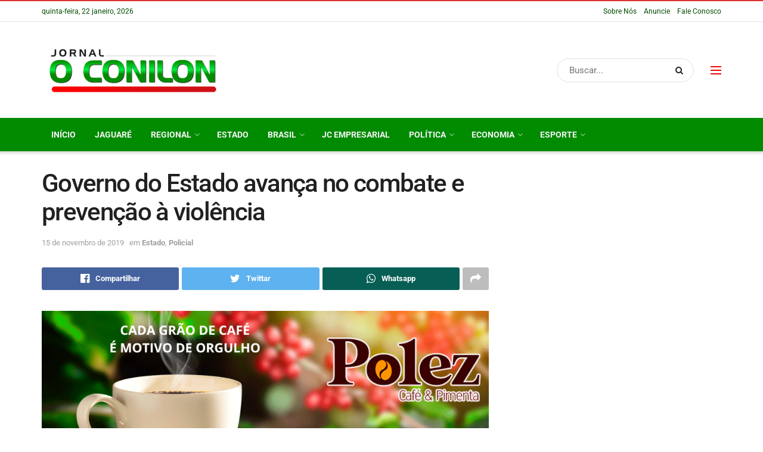

--- FILE ---
content_type: text/html; charset=UTF-8
request_url: https://www.jornaloconilon.com.br/governo-do-estado-avanca-no-combate-e-prevencao-a-violencia/
body_size: 25681
content:
<!doctype html>
<!--[if lt IE 7]> <html class="no-js lt-ie9 lt-ie8 lt-ie7" lang="pt-BR" prefix="og: http://ogp.me/ns# fb: http://ogp.me/ns/fb# website: http://ogp.me/ns/website#"> <![endif]-->
<!--[if IE 7]>    <html class="no-js lt-ie9 lt-ie8" lang="pt-BR" prefix="og: http://ogp.me/ns# fb: http://ogp.me/ns/fb# website: http://ogp.me/ns/website#"> <![endif]-->
<!--[if IE 8]>    <html class="no-js lt-ie9" lang="pt-BR" prefix="og: http://ogp.me/ns# fb: http://ogp.me/ns/fb# website: http://ogp.me/ns/website#"> <![endif]-->
<!--[if IE 9]>    <html class="no-js lt-ie10" lang="pt-BR" prefix="og: http://ogp.me/ns# fb: http://ogp.me/ns/fb# website: http://ogp.me/ns/website#"> <![endif]-->
<!--[if gt IE 8]><!--> <html class="no-js" lang="pt-BR" prefix="og: http://ogp.me/ns# fb: http://ogp.me/ns/fb# website: http://ogp.me/ns/website#"> <!--<![endif]-->
<head>
    <meta http-equiv="Content-Type" content="text/html; charset=UTF-8" />
    <meta name='viewport' content='width=device-width, initial-scale=1, user-scalable=yes' />
    <link rel="profile" href="https://gmpg.org/xfn/11" />
    <link rel="pingback" href="https://www.jornaloconilon.com.br/xmlrpc.php" />
    <title>Governo do Estado avança no combate e prevenção à violência &#8211; Jornal O Conilon</title>
<meta name='robots' content='max-image-preview:large' />
			<script type="text/javascript">
              var jnews_ajax_url = '/?ajax-request=jnews'
			</script>
			<script type="text/javascript">;window.jnews=window.jnews||{},window.jnews.library=window.jnews.library||{},window.jnews.library=function(){"use strict";var t=this;t.win=window,t.doc=document,t.globalBody=t.doc.getElementsByTagName("body")[0],t.globalBody=t.globalBody?t.globalBody:t.doc,t.win.jnewsDataStorage=t.win.jnewsDataStorage||{_storage:new WeakMap,put:function(t,e,n){this._storage.has(t)||this._storage.set(t,new Map),this._storage.get(t).set(e,n)},get:function(t,e){return this._storage.get(t).get(e)},has:function(t,e){return this._storage.has(t)&&this._storage.get(t).has(e)},remove:function(t,e){var n=this._storage.get(t).delete(e);return 0===!this._storage.get(t).size&&this._storage.delete(t),n}},t.windowWidth=function(){return t.win.innerWidth||t.docEl.clientWidth||t.globalBody.clientWidth},t.windowHeight=function(){return t.win.innerHeight||t.docEl.clientHeight||t.globalBody.clientHeight},t.requestAnimationFrame=t.win.requestAnimationFrame||t.win.webkitRequestAnimationFrame||t.win.mozRequestAnimationFrame||t.win.msRequestAnimationFrame||window.oRequestAnimationFrame||function(t){return setTimeout(t,1e3/60)},t.cancelAnimationFrame=t.win.cancelAnimationFrame||t.win.webkitCancelAnimationFrame||t.win.webkitCancelRequestAnimationFrame||t.win.mozCancelAnimationFrame||t.win.msCancelRequestAnimationFrame||t.win.oCancelRequestAnimationFrame||function(t){clearTimeout(t)},t.classListSupport="classList"in document.createElement("_"),t.hasClass=t.classListSupport?function(t,e){return t.classList.contains(e)}:function(t,e){return t.className.indexOf(e)>=0},t.addClass=t.classListSupport?function(e,n){t.hasClass(e,n)||e.classList.add(n)}:function(e,n){t.hasClass(e,n)||(e.className+=" "+n)},t.removeClass=t.classListSupport?function(e,n){t.hasClass(e,n)&&e.classList.remove(n)}:function(e,n){t.hasClass(e,n)&&(e.className=e.className.replace(n,""))},t.objKeys=function(t){var e=[];for(var n in t)Object.prototype.hasOwnProperty.call(t,n)&&e.push(n);return e},t.isObjectSame=function(t,e){var n=!0;return JSON.stringify(t)!==JSON.stringify(e)&&(n=!1),n},t.extend=function(){for(var t,e,n,i=arguments[0]||{},o=1,a=arguments.length;o<a;o++)if(null!==(t=arguments[o]))for(e in t)i!==(n=t[e])&&void 0!==n&&(i[e]=n);return i},t.dataStorage=t.win.jnewsDataStorage,t.isVisible=function(t){return 0!==t.offsetWidth&&0!==t.offsetHeight||t.getBoundingClientRect().length},t.getHeight=function(t){return t.offsetHeight||t.clientHeight||t.getBoundingClientRect().height},t.getWidth=function(t){return t.offsetWidth||t.clientWidth||t.getBoundingClientRect().width},t.supportsPassive=!1;try{var e=Object.defineProperty({},"passive",{get:function(){t.supportsPassive=!0}});"createEvent"in t.doc?t.win.addEventListener("test",null,e):"fireEvent"in t.doc&&t.win.attachEvent("test",null)}catch(t){}t.passiveOption=!!t.supportsPassive&&{passive:!0},t.addEvents=function(e,n,i){for(var o in n){var a=["touchstart","touchmove"].indexOf(o)>=0&&!i&&t.passiveOption;"createEvent"in t.doc?e.addEventListener(o,n[o],a):"fireEvent"in t.doc&&e.attachEvent("on"+o,n[o])}},t.removeEvents=function(e,n){for(var i in n)"createEvent"in t.doc?e.removeEventListener(i,n[i]):"fireEvent"in t.doc&&e.detachEvent("on"+i,n[i])},t.triggerEvents=function(e,n,i){var o;i=i||{detail:null};return"createEvent"in t.doc?(!(o=t.doc.createEvent("CustomEvent")||new CustomEvent(n)).initCustomEvent||o.initCustomEvent(n,!0,!1,i),void e.dispatchEvent(o)):"fireEvent"in t.doc?((o=t.doc.createEventObject()).eventType=n,void e.fireEvent("on"+o.eventType,o)):void 0},t.getParents=function(e,n){void 0===n&&(n=t.doc);for(var i=[],o=e.parentNode,a=!1;!a;)if(o){var s=o;s.querySelectorAll(n).length?a=!0:(i.push(s),o=s.parentNode)}else i=[],a=!0;return i},t.forEach=function(t,e,n){for(var i=0,o=t.length;i<o;i++)e.call(n,t[i],i)},t.getText=function(t){return t.innerText||t.textContent},t.setText=function(t,e){var n="object"==typeof e?e.innerText||e.textContent:e;t.innerText&&(t.innerText=n),t.textContent&&(t.textContent=n)},t.httpBuildQuery=function(e){return t.objKeys(e).reduce(function e(n){var i=arguments.length>1&&void 0!==arguments[1]?arguments[1]:null;return function(o,a){var s=n[a];a=encodeURIComponent(a);var r=i?"".concat(i,"[").concat(a,"]"):a;return null==s||"function"==typeof s?(o.push("".concat(r,"=")),o):["number","boolean","string"].includes(typeof s)?(o.push("".concat(r,"=").concat(encodeURIComponent(s))),o):(o.push(t.objKeys(s).reduce(e(s,r),[]).join("&")),o)}}(e),[]).join("&")},t.scrollTo=function(e,n,i){function o(t,e,n){this.start=this.position(),this.change=t-this.start,this.currentTime=0,this.increment=20,this.duration=void 0===n?500:n,this.callback=e,this.finish=!1,this.animateScroll()}return Math.easeInOutQuad=function(t,e,n,i){return(t/=i/2)<1?n/2*t*t+e:-n/2*(--t*(t-2)-1)+e},o.prototype.stop=function(){this.finish=!0},o.prototype.move=function(e){t.doc.documentElement.scrollTop=e,t.globalBody.parentNode.scrollTop=e,t.globalBody.scrollTop=e},o.prototype.position=function(){return t.doc.documentElement.scrollTop||t.globalBody.parentNode.scrollTop||t.globalBody.scrollTop},o.prototype.animateScroll=function(){this.currentTime+=this.increment;var e=Math.easeInOutQuad(this.currentTime,this.start,this.change,this.duration);this.move(e),this.currentTime<this.duration&&!this.finish?t.requestAnimationFrame.call(t.win,this.animateScroll.bind(this)):this.callback&&"function"==typeof this.callback&&this.callback()},new o(e,n,i)},t.unwrap=function(e){var n,i=e;t.forEach(e,(function(t,e){n?n+=t:n=t})),i.replaceWith(n)},t.performance={start:function(t){performance.mark(t+"Start")},stop:function(t){performance.mark(t+"End"),performance.measure(t,t+"Start",t+"End")}},t.fps=function(){var e=0,n=0,i=0;!function(){var o=e=0,a=0,s=0,r=document.getElementById("fpsTable"),c=function(e){void 0===document.getElementsByTagName("body")[0]?t.requestAnimationFrame.call(t.win,(function(){c(e)})):document.getElementsByTagName("body")[0].appendChild(e)};null===r&&((r=document.createElement("div")).style.position="fixed",r.style.top="120px",r.style.left="10px",r.style.width="100px",r.style.height="20px",r.style.border="1px solid black",r.style.fontSize="11px",r.style.zIndex="100000",r.style.backgroundColor="white",r.id="fpsTable",c(r));var l=function(){i++,n=Date.now(),(a=(i/(s=(n-e)/1e3)).toPrecision(2))!=o&&(o=a,r.innerHTML=o+"fps"),1<s&&(e=n,i=0),t.requestAnimationFrame.call(t.win,l)};l()}()},t.instr=function(t,e){for(var n=0;n<e.length;n++)if(-1!==t.toLowerCase().indexOf(e[n].toLowerCase()))return!0},t.winLoad=function(e,n){function i(i){if("complete"===t.doc.readyState||"interactive"===t.doc.readyState)return!i||n?setTimeout(e,n||1):e(i),1}i()||t.addEvents(t.win,{load:i})},t.docReady=function(e,n){function i(i){if("complete"===t.doc.readyState||"interactive"===t.doc.readyState)return!i||n?setTimeout(e,n||1):e(i),1}i()||t.addEvents(t.doc,{DOMContentLoaded:i})},t.fireOnce=function(){t.docReady((function(){t.assets=t.assets||[],t.assets.length&&(t.boot(),t.load_assets())}),50)},t.boot=function(){t.length&&t.doc.querySelectorAll("style[media]").forEach((function(t){"not all"==t.getAttribute("media")&&t.removeAttribute("media")}))},t.create_js=function(e,n){var i=t.doc.createElement("script");switch(i.setAttribute("src",e),n){case"defer":i.setAttribute("defer",!0);break;case"async":i.setAttribute("async",!0);break;case"deferasync":i.setAttribute("defer",!0),i.setAttribute("async",!0)}t.globalBody.appendChild(i)},t.load_assets=function(){"object"==typeof t.assets&&t.forEach(t.assets.slice(0),(function(e,n){var i="";e.defer&&(i+="defer"),e.async&&(i+="async"),t.create_js(e.url,i);var o=t.assets.indexOf(e);o>-1&&t.assets.splice(o,1)})),t.assets=jnewsoption.au_scripts=window.jnewsads=[]},t.docReady((function(){t.globalBody=t.globalBody==t.doc?t.doc.getElementsByTagName("body")[0]:t.globalBody,t.globalBody=t.globalBody?t.globalBody:t.doc}))},window.jnews.library=new window.jnews.library;</script><link rel='dns-prefetch' href='//www.googletagmanager.com' />
<link rel='dns-prefetch' href='//fonts.googleapis.com' />
<link rel='dns-prefetch' href='//pagead2.googlesyndication.com' />

<link rel="alternate" type="application/rss+xml" title="Feed para Jornal O Conilon &raquo;" href="https://www.jornaloconilon.com.br/feed/" />
<script type="text/javascript">
window._wpemojiSettings = {"baseUrl":"https:\/\/s.w.org\/images\/core\/emoji\/14.0.0\/72x72\/","ext":".png","svgUrl":"https:\/\/s.w.org\/images\/core\/emoji\/14.0.0\/svg\/","svgExt":".svg","source":{"concatemoji":"https:\/\/www.jornaloconilon.com.br\/wp-includes\/js\/wp-emoji-release.min.js?ver=6.3.1"}};
/*! This file is auto-generated */
!function(i,n){var o,s,e;function c(e){try{var t={supportTests:e,timestamp:(new Date).valueOf()};sessionStorage.setItem(o,JSON.stringify(t))}catch(e){}}function p(e,t,n){e.clearRect(0,0,e.canvas.width,e.canvas.height),e.fillText(t,0,0);var t=new Uint32Array(e.getImageData(0,0,e.canvas.width,e.canvas.height).data),r=(e.clearRect(0,0,e.canvas.width,e.canvas.height),e.fillText(n,0,0),new Uint32Array(e.getImageData(0,0,e.canvas.width,e.canvas.height).data));return t.every(function(e,t){return e===r[t]})}function u(e,t,n){switch(t){case"flag":return n(e,"\ud83c\udff3\ufe0f\u200d\u26a7\ufe0f","\ud83c\udff3\ufe0f\u200b\u26a7\ufe0f")?!1:!n(e,"\ud83c\uddfa\ud83c\uddf3","\ud83c\uddfa\u200b\ud83c\uddf3")&&!n(e,"\ud83c\udff4\udb40\udc67\udb40\udc62\udb40\udc65\udb40\udc6e\udb40\udc67\udb40\udc7f","\ud83c\udff4\u200b\udb40\udc67\u200b\udb40\udc62\u200b\udb40\udc65\u200b\udb40\udc6e\u200b\udb40\udc67\u200b\udb40\udc7f");case"emoji":return!n(e,"\ud83e\udef1\ud83c\udffb\u200d\ud83e\udef2\ud83c\udfff","\ud83e\udef1\ud83c\udffb\u200b\ud83e\udef2\ud83c\udfff")}return!1}function f(e,t,n){var r="undefined"!=typeof WorkerGlobalScope&&self instanceof WorkerGlobalScope?new OffscreenCanvas(300,150):i.createElement("canvas"),a=r.getContext("2d",{willReadFrequently:!0}),o=(a.textBaseline="top",a.font="600 32px Arial",{});return e.forEach(function(e){o[e]=t(a,e,n)}),o}function t(e){var t=i.createElement("script");t.src=e,t.defer=!0,i.head.appendChild(t)}"undefined"!=typeof Promise&&(o="wpEmojiSettingsSupports",s=["flag","emoji"],n.supports={everything:!0,everythingExceptFlag:!0},e=new Promise(function(e){i.addEventListener("DOMContentLoaded",e,{once:!0})}),new Promise(function(t){var n=function(){try{var e=JSON.parse(sessionStorage.getItem(o));if("object"==typeof e&&"number"==typeof e.timestamp&&(new Date).valueOf()<e.timestamp+604800&&"object"==typeof e.supportTests)return e.supportTests}catch(e){}return null}();if(!n){if("undefined"!=typeof Worker&&"undefined"!=typeof OffscreenCanvas&&"undefined"!=typeof URL&&URL.createObjectURL&&"undefined"!=typeof Blob)try{var e="postMessage("+f.toString()+"("+[JSON.stringify(s),u.toString(),p.toString()].join(",")+"));",r=new Blob([e],{type:"text/javascript"}),a=new Worker(URL.createObjectURL(r),{name:"wpTestEmojiSupports"});return void(a.onmessage=function(e){c(n=e.data),a.terminate(),t(n)})}catch(e){}c(n=f(s,u,p))}t(n)}).then(function(e){for(var t in e)n.supports[t]=e[t],n.supports.everything=n.supports.everything&&n.supports[t],"flag"!==t&&(n.supports.everythingExceptFlag=n.supports.everythingExceptFlag&&n.supports[t]);n.supports.everythingExceptFlag=n.supports.everythingExceptFlag&&!n.supports.flag,n.DOMReady=!1,n.readyCallback=function(){n.DOMReady=!0}}).then(function(){return e}).then(function(){var e;n.supports.everything||(n.readyCallback(),(e=n.source||{}).concatemoji?t(e.concatemoji):e.wpemoji&&e.twemoji&&(t(e.twemoji),t(e.wpemoji)))}))}((window,document),window._wpemojiSettings);
</script>
<style type="text/css">
img.wp-smiley,
img.emoji {
	display: inline !important;
	border: none !important;
	box-shadow: none !important;
	height: 1em !important;
	width: 1em !important;
	margin: 0 0.07em !important;
	vertical-align: -0.1em !important;
	background: none !important;
	padding: 0 !important;
}
</style>
	<link rel='stylesheet' id='wp-block-library-css' href='https://www.jornaloconilon.com.br/wp-includes/css/dist/block-library/style.min.css?ver=6.3.1' type='text/css' media='all' />
<style id='classic-theme-styles-inline-css' type='text/css'>
/*! This file is auto-generated */
.wp-block-button__link{color:#fff;background-color:#32373c;border-radius:9999px;box-shadow:none;text-decoration:none;padding:calc(.667em + 2px) calc(1.333em + 2px);font-size:1.125em}.wp-block-file__button{background:#32373c;color:#fff;text-decoration:none}
</style>
<style id='global-styles-inline-css' type='text/css'>
body{--wp--preset--color--black: #000000;--wp--preset--color--cyan-bluish-gray: #abb8c3;--wp--preset--color--white: #ffffff;--wp--preset--color--pale-pink: #f78da7;--wp--preset--color--vivid-red: #cf2e2e;--wp--preset--color--luminous-vivid-orange: #ff6900;--wp--preset--color--luminous-vivid-amber: #fcb900;--wp--preset--color--light-green-cyan: #7bdcb5;--wp--preset--color--vivid-green-cyan: #00d084;--wp--preset--color--pale-cyan-blue: #8ed1fc;--wp--preset--color--vivid-cyan-blue: #0693e3;--wp--preset--color--vivid-purple: #9b51e0;--wp--preset--gradient--vivid-cyan-blue-to-vivid-purple: linear-gradient(135deg,rgba(6,147,227,1) 0%,rgb(155,81,224) 100%);--wp--preset--gradient--light-green-cyan-to-vivid-green-cyan: linear-gradient(135deg,rgb(122,220,180) 0%,rgb(0,208,130) 100%);--wp--preset--gradient--luminous-vivid-amber-to-luminous-vivid-orange: linear-gradient(135deg,rgba(252,185,0,1) 0%,rgba(255,105,0,1) 100%);--wp--preset--gradient--luminous-vivid-orange-to-vivid-red: linear-gradient(135deg,rgba(255,105,0,1) 0%,rgb(207,46,46) 100%);--wp--preset--gradient--very-light-gray-to-cyan-bluish-gray: linear-gradient(135deg,rgb(238,238,238) 0%,rgb(169,184,195) 100%);--wp--preset--gradient--cool-to-warm-spectrum: linear-gradient(135deg,rgb(74,234,220) 0%,rgb(151,120,209) 20%,rgb(207,42,186) 40%,rgb(238,44,130) 60%,rgb(251,105,98) 80%,rgb(254,248,76) 100%);--wp--preset--gradient--blush-light-purple: linear-gradient(135deg,rgb(255,206,236) 0%,rgb(152,150,240) 100%);--wp--preset--gradient--blush-bordeaux: linear-gradient(135deg,rgb(254,205,165) 0%,rgb(254,45,45) 50%,rgb(107,0,62) 100%);--wp--preset--gradient--luminous-dusk: linear-gradient(135deg,rgb(255,203,112) 0%,rgb(199,81,192) 50%,rgb(65,88,208) 100%);--wp--preset--gradient--pale-ocean: linear-gradient(135deg,rgb(255,245,203) 0%,rgb(182,227,212) 50%,rgb(51,167,181) 100%);--wp--preset--gradient--electric-grass: linear-gradient(135deg,rgb(202,248,128) 0%,rgb(113,206,126) 100%);--wp--preset--gradient--midnight: linear-gradient(135deg,rgb(2,3,129) 0%,rgb(40,116,252) 100%);--wp--preset--font-size--small: 13px;--wp--preset--font-size--medium: 20px;--wp--preset--font-size--large: 36px;--wp--preset--font-size--x-large: 42px;--wp--preset--spacing--20: 0.44rem;--wp--preset--spacing--30: 0.67rem;--wp--preset--spacing--40: 1rem;--wp--preset--spacing--50: 1.5rem;--wp--preset--spacing--60: 2.25rem;--wp--preset--spacing--70: 3.38rem;--wp--preset--spacing--80: 5.06rem;--wp--preset--shadow--natural: 6px 6px 9px rgba(0, 0, 0, 0.2);--wp--preset--shadow--deep: 12px 12px 50px rgba(0, 0, 0, 0.4);--wp--preset--shadow--sharp: 6px 6px 0px rgba(0, 0, 0, 0.2);--wp--preset--shadow--outlined: 6px 6px 0px -3px rgba(255, 255, 255, 1), 6px 6px rgba(0, 0, 0, 1);--wp--preset--shadow--crisp: 6px 6px 0px rgba(0, 0, 0, 1);}:where(.is-layout-flex){gap: 0.5em;}:where(.is-layout-grid){gap: 0.5em;}body .is-layout-flow > .alignleft{float: left;margin-inline-start: 0;margin-inline-end: 2em;}body .is-layout-flow > .alignright{float: right;margin-inline-start: 2em;margin-inline-end: 0;}body .is-layout-flow > .aligncenter{margin-left: auto !important;margin-right: auto !important;}body .is-layout-constrained > .alignleft{float: left;margin-inline-start: 0;margin-inline-end: 2em;}body .is-layout-constrained > .alignright{float: right;margin-inline-start: 2em;margin-inline-end: 0;}body .is-layout-constrained > .aligncenter{margin-left: auto !important;margin-right: auto !important;}body .is-layout-constrained > :where(:not(.alignleft):not(.alignright):not(.alignfull)){max-width: var(--wp--style--global--content-size);margin-left: auto !important;margin-right: auto !important;}body .is-layout-constrained > .alignwide{max-width: var(--wp--style--global--wide-size);}body .is-layout-flex{display: flex;}body .is-layout-flex{flex-wrap: wrap;align-items: center;}body .is-layout-flex > *{margin: 0;}body .is-layout-grid{display: grid;}body .is-layout-grid > *{margin: 0;}:where(.wp-block-columns.is-layout-flex){gap: 2em;}:where(.wp-block-columns.is-layout-grid){gap: 2em;}:where(.wp-block-post-template.is-layout-flex){gap: 1.25em;}:where(.wp-block-post-template.is-layout-grid){gap: 1.25em;}.has-black-color{color: var(--wp--preset--color--black) !important;}.has-cyan-bluish-gray-color{color: var(--wp--preset--color--cyan-bluish-gray) !important;}.has-white-color{color: var(--wp--preset--color--white) !important;}.has-pale-pink-color{color: var(--wp--preset--color--pale-pink) !important;}.has-vivid-red-color{color: var(--wp--preset--color--vivid-red) !important;}.has-luminous-vivid-orange-color{color: var(--wp--preset--color--luminous-vivid-orange) !important;}.has-luminous-vivid-amber-color{color: var(--wp--preset--color--luminous-vivid-amber) !important;}.has-light-green-cyan-color{color: var(--wp--preset--color--light-green-cyan) !important;}.has-vivid-green-cyan-color{color: var(--wp--preset--color--vivid-green-cyan) !important;}.has-pale-cyan-blue-color{color: var(--wp--preset--color--pale-cyan-blue) !important;}.has-vivid-cyan-blue-color{color: var(--wp--preset--color--vivid-cyan-blue) !important;}.has-vivid-purple-color{color: var(--wp--preset--color--vivid-purple) !important;}.has-black-background-color{background-color: var(--wp--preset--color--black) !important;}.has-cyan-bluish-gray-background-color{background-color: var(--wp--preset--color--cyan-bluish-gray) !important;}.has-white-background-color{background-color: var(--wp--preset--color--white) !important;}.has-pale-pink-background-color{background-color: var(--wp--preset--color--pale-pink) !important;}.has-vivid-red-background-color{background-color: var(--wp--preset--color--vivid-red) !important;}.has-luminous-vivid-orange-background-color{background-color: var(--wp--preset--color--luminous-vivid-orange) !important;}.has-luminous-vivid-amber-background-color{background-color: var(--wp--preset--color--luminous-vivid-amber) !important;}.has-light-green-cyan-background-color{background-color: var(--wp--preset--color--light-green-cyan) !important;}.has-vivid-green-cyan-background-color{background-color: var(--wp--preset--color--vivid-green-cyan) !important;}.has-pale-cyan-blue-background-color{background-color: var(--wp--preset--color--pale-cyan-blue) !important;}.has-vivid-cyan-blue-background-color{background-color: var(--wp--preset--color--vivid-cyan-blue) !important;}.has-vivid-purple-background-color{background-color: var(--wp--preset--color--vivid-purple) !important;}.has-black-border-color{border-color: var(--wp--preset--color--black) !important;}.has-cyan-bluish-gray-border-color{border-color: var(--wp--preset--color--cyan-bluish-gray) !important;}.has-white-border-color{border-color: var(--wp--preset--color--white) !important;}.has-pale-pink-border-color{border-color: var(--wp--preset--color--pale-pink) !important;}.has-vivid-red-border-color{border-color: var(--wp--preset--color--vivid-red) !important;}.has-luminous-vivid-orange-border-color{border-color: var(--wp--preset--color--luminous-vivid-orange) !important;}.has-luminous-vivid-amber-border-color{border-color: var(--wp--preset--color--luminous-vivid-amber) !important;}.has-light-green-cyan-border-color{border-color: var(--wp--preset--color--light-green-cyan) !important;}.has-vivid-green-cyan-border-color{border-color: var(--wp--preset--color--vivid-green-cyan) !important;}.has-pale-cyan-blue-border-color{border-color: var(--wp--preset--color--pale-cyan-blue) !important;}.has-vivid-cyan-blue-border-color{border-color: var(--wp--preset--color--vivid-cyan-blue) !important;}.has-vivid-purple-border-color{border-color: var(--wp--preset--color--vivid-purple) !important;}.has-vivid-cyan-blue-to-vivid-purple-gradient-background{background: var(--wp--preset--gradient--vivid-cyan-blue-to-vivid-purple) !important;}.has-light-green-cyan-to-vivid-green-cyan-gradient-background{background: var(--wp--preset--gradient--light-green-cyan-to-vivid-green-cyan) !important;}.has-luminous-vivid-amber-to-luminous-vivid-orange-gradient-background{background: var(--wp--preset--gradient--luminous-vivid-amber-to-luminous-vivid-orange) !important;}.has-luminous-vivid-orange-to-vivid-red-gradient-background{background: var(--wp--preset--gradient--luminous-vivid-orange-to-vivid-red) !important;}.has-very-light-gray-to-cyan-bluish-gray-gradient-background{background: var(--wp--preset--gradient--very-light-gray-to-cyan-bluish-gray) !important;}.has-cool-to-warm-spectrum-gradient-background{background: var(--wp--preset--gradient--cool-to-warm-spectrum) !important;}.has-blush-light-purple-gradient-background{background: var(--wp--preset--gradient--blush-light-purple) !important;}.has-blush-bordeaux-gradient-background{background: var(--wp--preset--gradient--blush-bordeaux) !important;}.has-luminous-dusk-gradient-background{background: var(--wp--preset--gradient--luminous-dusk) !important;}.has-pale-ocean-gradient-background{background: var(--wp--preset--gradient--pale-ocean) !important;}.has-electric-grass-gradient-background{background: var(--wp--preset--gradient--electric-grass) !important;}.has-midnight-gradient-background{background: var(--wp--preset--gradient--midnight) !important;}.has-small-font-size{font-size: var(--wp--preset--font-size--small) !important;}.has-medium-font-size{font-size: var(--wp--preset--font-size--medium) !important;}.has-large-font-size{font-size: var(--wp--preset--font-size--large) !important;}.has-x-large-font-size{font-size: var(--wp--preset--font-size--x-large) !important;}
.wp-block-navigation a:where(:not(.wp-element-button)){color: inherit;}
:where(.wp-block-post-template.is-layout-flex){gap: 1.25em;}:where(.wp-block-post-template.is-layout-grid){gap: 1.25em;}
:where(.wp-block-columns.is-layout-flex){gap: 2em;}:where(.wp-block-columns.is-layout-grid){gap: 2em;}
.wp-block-pullquote{font-size: 1.5em;line-height: 1.6;}
</style>
<link rel='stylesheet' id='contact-form-7-css' href='https://www.jornaloconilon.com.br/wp-content/plugins/contact-form-7/includes/css/styles.css?ver=5.8' type='text/css' media='all' />
<link rel='stylesheet' id='js_composer_front-css' href='https://www.jornaloconilon.com.br/wp-content/plugins/js_composer/assets/css/js_composer.min.css?ver=6.6.0' type='text/css' media='all' />
<style type="text/css">@font-face {font-family:Roboto;font-style:normal;font-weight:400;src:url(/cf-fonts/s/roboto/5.0.11/cyrillic/400/normal.woff2);unicode-range:U+0301,U+0400-045F,U+0490-0491,U+04B0-04B1,U+2116;font-display:swap;}@font-face {font-family:Roboto;font-style:normal;font-weight:400;src:url(/cf-fonts/s/roboto/5.0.11/greek-ext/400/normal.woff2);unicode-range:U+1F00-1FFF;font-display:swap;}@font-face {font-family:Roboto;font-style:normal;font-weight:400;src:url(/cf-fonts/s/roboto/5.0.11/vietnamese/400/normal.woff2);unicode-range:U+0102-0103,U+0110-0111,U+0128-0129,U+0168-0169,U+01A0-01A1,U+01AF-01B0,U+0300-0301,U+0303-0304,U+0308-0309,U+0323,U+0329,U+1EA0-1EF9,U+20AB;font-display:swap;}@font-face {font-family:Roboto;font-style:normal;font-weight:400;src:url(/cf-fonts/s/roboto/5.0.11/cyrillic-ext/400/normal.woff2);unicode-range:U+0460-052F,U+1C80-1C88,U+20B4,U+2DE0-2DFF,U+A640-A69F,U+FE2E-FE2F;font-display:swap;}@font-face {font-family:Roboto;font-style:normal;font-weight:400;src:url(/cf-fonts/s/roboto/5.0.11/latin-ext/400/normal.woff2);unicode-range:U+0100-02AF,U+0304,U+0308,U+0329,U+1E00-1E9F,U+1EF2-1EFF,U+2020,U+20A0-20AB,U+20AD-20CF,U+2113,U+2C60-2C7F,U+A720-A7FF;font-display:swap;}@font-face {font-family:Roboto;font-style:normal;font-weight:400;src:url(/cf-fonts/s/roboto/5.0.11/greek/400/normal.woff2);unicode-range:U+0370-03FF;font-display:swap;}@font-face {font-family:Roboto;font-style:normal;font-weight:400;src:url(/cf-fonts/s/roboto/5.0.11/latin/400/normal.woff2);unicode-range:U+0000-00FF,U+0131,U+0152-0153,U+02BB-02BC,U+02C6,U+02DA,U+02DC,U+0304,U+0308,U+0329,U+2000-206F,U+2074,U+20AC,U+2122,U+2191,U+2193,U+2212,U+2215,U+FEFF,U+FFFD;font-display:swap;}@font-face {font-family:Roboto;font-style:normal;font-weight:500;src:url(/cf-fonts/s/roboto/5.0.11/cyrillic/500/normal.woff2);unicode-range:U+0301,U+0400-045F,U+0490-0491,U+04B0-04B1,U+2116;font-display:swap;}@font-face {font-family:Roboto;font-style:normal;font-weight:500;src:url(/cf-fonts/s/roboto/5.0.11/cyrillic-ext/500/normal.woff2);unicode-range:U+0460-052F,U+1C80-1C88,U+20B4,U+2DE0-2DFF,U+A640-A69F,U+FE2E-FE2F;font-display:swap;}@font-face {font-family:Roboto;font-style:normal;font-weight:500;src:url(/cf-fonts/s/roboto/5.0.11/latin/500/normal.woff2);unicode-range:U+0000-00FF,U+0131,U+0152-0153,U+02BB-02BC,U+02C6,U+02DA,U+02DC,U+0304,U+0308,U+0329,U+2000-206F,U+2074,U+20AC,U+2122,U+2191,U+2193,U+2212,U+2215,U+FEFF,U+FFFD;font-display:swap;}@font-face {font-family:Roboto;font-style:normal;font-weight:500;src:url(/cf-fonts/s/roboto/5.0.11/greek-ext/500/normal.woff2);unicode-range:U+1F00-1FFF;font-display:swap;}@font-face {font-family:Roboto;font-style:normal;font-weight:500;src:url(/cf-fonts/s/roboto/5.0.11/latin-ext/500/normal.woff2);unicode-range:U+0100-02AF,U+0304,U+0308,U+0329,U+1E00-1E9F,U+1EF2-1EFF,U+2020,U+20A0-20AB,U+20AD-20CF,U+2113,U+2C60-2C7F,U+A720-A7FF;font-display:swap;}@font-face {font-family:Roboto;font-style:normal;font-weight:500;src:url(/cf-fonts/s/roboto/5.0.11/vietnamese/500/normal.woff2);unicode-range:U+0102-0103,U+0110-0111,U+0128-0129,U+0168-0169,U+01A0-01A1,U+01AF-01B0,U+0300-0301,U+0303-0304,U+0308-0309,U+0323,U+0329,U+1EA0-1EF9,U+20AB;font-display:swap;}@font-face {font-family:Roboto;font-style:normal;font-weight:500;src:url(/cf-fonts/s/roboto/5.0.11/greek/500/normal.woff2);unicode-range:U+0370-03FF;font-display:swap;}@font-face {font-family:Roboto;font-style:normal;font-weight:700;src:url(/cf-fonts/s/roboto/5.0.11/latin/700/normal.woff2);unicode-range:U+0000-00FF,U+0131,U+0152-0153,U+02BB-02BC,U+02C6,U+02DA,U+02DC,U+0304,U+0308,U+0329,U+2000-206F,U+2074,U+20AC,U+2122,U+2191,U+2193,U+2212,U+2215,U+FEFF,U+FFFD;font-display:swap;}@font-face {font-family:Roboto;font-style:normal;font-weight:700;src:url(/cf-fonts/s/roboto/5.0.11/vietnamese/700/normal.woff2);unicode-range:U+0102-0103,U+0110-0111,U+0128-0129,U+0168-0169,U+01A0-01A1,U+01AF-01B0,U+0300-0301,U+0303-0304,U+0308-0309,U+0323,U+0329,U+1EA0-1EF9,U+20AB;font-display:swap;}@font-face {font-family:Roboto;font-style:normal;font-weight:700;src:url(/cf-fonts/s/roboto/5.0.11/cyrillic/700/normal.woff2);unicode-range:U+0301,U+0400-045F,U+0490-0491,U+04B0-04B1,U+2116;font-display:swap;}@font-face {font-family:Roboto;font-style:normal;font-weight:700;src:url(/cf-fonts/s/roboto/5.0.11/cyrillic-ext/700/normal.woff2);unicode-range:U+0460-052F,U+1C80-1C88,U+20B4,U+2DE0-2DFF,U+A640-A69F,U+FE2E-FE2F;font-display:swap;}@font-face {font-family:Roboto;font-style:normal;font-weight:700;src:url(/cf-fonts/s/roboto/5.0.11/greek/700/normal.woff2);unicode-range:U+0370-03FF;font-display:swap;}@font-face {font-family:Roboto;font-style:normal;font-weight:700;src:url(/cf-fonts/s/roboto/5.0.11/greek-ext/700/normal.woff2);unicode-range:U+1F00-1FFF;font-display:swap;}@font-face {font-family:Roboto;font-style:normal;font-weight:700;src:url(/cf-fonts/s/roboto/5.0.11/latin-ext/700/normal.woff2);unicode-range:U+0100-02AF,U+0304,U+0308,U+0329,U+1E00-1E9F,U+1EF2-1EFF,U+2020,U+20A0-20AB,U+20AD-20CF,U+2113,U+2C60-2C7F,U+A720-A7FF;font-display:swap;}</style>
<link rel='stylesheet' id='jnews-frontend-css' href='https://www.jornaloconilon.com.br/wp-content/themes/jnews/assets/dist/frontend.min.css?ver=9.0.6' type='text/css' media='all' />
<link rel='stylesheet' id='jnews-style-css' href='https://www.jornaloconilon.com.br/wp-content/themes/jnews/style.css?ver=9.0.6' type='text/css' media='all' />
<link rel='stylesheet' id='jnews-darkmode-css' href='https://www.jornaloconilon.com.br/wp-content/themes/jnews/assets/css/darkmode.css?ver=9.0.6' type='text/css' media='all' />
<link rel='stylesheet' id='jnews-select-share-css' href='https://www.jornaloconilon.com.br/wp-content/plugins/jnews-social-share/assets/css/plugin.css' type='text/css' media='all' />
<script type='text/javascript' id='wp-statistics-tracker-js-extra'>
/* <![CDATA[ */
var WP_Statistics_Tracker_Object = {"hitRequestUrl":"https:\/\/www.jornaloconilon.com.br\/wp-json\/wp-statistics\/v2\/hit?wp_statistics_hit_rest=yes&track_all=1&current_page_type=post&current_page_id=3971&search_query&page_uri=L2dvdmVybm8tZG8tZXN0YWRvLWF2YW5jYS1uby1jb21iYXRlLWUtcHJldmVuY2FvLWEtdmlvbGVuY2lhLw=","keepOnlineRequestUrl":"https:\/\/www.jornaloconilon.com.br\/wp-json\/wp-statistics\/v2\/online?wp_statistics_hit_rest=yes&track_all=1&current_page_type=post&current_page_id=3971&search_query&page_uri=L2dvdmVybm8tZG8tZXN0YWRvLWF2YW5jYS1uby1jb21iYXRlLWUtcHJldmVuY2FvLWEtdmlvbGVuY2lhLw=","option":{"dntEnabled":false,"cacheCompatibility":"1"}};
/* ]]> */
</script>
<script type='text/javascript' src='https://www.jornaloconilon.com.br/wp-content/plugins/wp-statistics/assets/js/tracker.js?ver=6.3.1' id='wp-statistics-tracker-js'></script>
<script type='text/javascript' src='https://www.jornaloconilon.com.br/wp-includes/js/jquery/jquery.min.js?ver=3.7.0' id='jquery-core-js'></script>
<script type='text/javascript' src='https://www.jornaloconilon.com.br/wp-includes/js/jquery/jquery-migrate.min.js?ver=3.4.1' id='jquery-migrate-js'></script>

<!-- Snippet do Google Analytics adicionado pelo Site Kit -->
<script type='text/javascript' src='https://www.googletagmanager.com/gtag/js?id=UA-283764012-1' id='google_gtagjs-js' async></script>
<script id="google_gtagjs-js-after" type="text/javascript">
window.dataLayer = window.dataLayer || [];function gtag(){dataLayer.push(arguments);}
gtag('set', 'linker', {"domains":["www.jornaloconilon.com.br"]} );
gtag("js", new Date());
gtag("set", "developer_id.dZTNiMT", true);
gtag("config", "UA-283764012-1", {"anonymize_ip":true});
gtag("config", "GT-WF4DJN3");
</script>

<!-- Finalizar o snippet do Google Analytics adicionado pelo Site Kit -->
<link rel="https://api.w.org/" href="https://www.jornaloconilon.com.br/wp-json/" /><link rel="alternate" type="application/json" href="https://www.jornaloconilon.com.br/wp-json/wp/v2/posts/3971" /><link rel="EditURI" type="application/rsd+xml" title="RSD" href="https://www.jornaloconilon.com.br/xmlrpc.php?rsd" />
<meta name="generator" content="WordPress 6.3.1" />
<link rel="canonical" href="https://www.jornaloconilon.com.br/governo-do-estado-avanca-no-combate-e-prevencao-a-violencia/" />
<link rel='shortlink' href='https://www.jornaloconilon.com.br/?p=3971' />
<link rel="alternate" type="application/json+oembed" href="https://www.jornaloconilon.com.br/wp-json/oembed/1.0/embed?url=https%3A%2F%2Fwww.jornaloconilon.com.br%2Fgoverno-do-estado-avanca-no-combate-e-prevencao-a-violencia%2F" />
<link rel="alternate" type="text/xml+oembed" href="https://www.jornaloconilon.com.br/wp-json/oembed/1.0/embed?url=https%3A%2F%2Fwww.jornaloconilon.com.br%2Fgoverno-do-estado-avanca-no-combate-e-prevencao-a-violencia%2F&#038;format=xml" />


<!-- Open Graph data is managed by Alex MacArthur's Complete Open Graph plugin. (v3.4.5) -->
<!-- https://wordpress.org/plugins/complete-open-graph/ -->
<meta property='og:site_name' content='Jornal O Conilon' />
<meta property='og:url' content='https://www.jornaloconilon.com.br/governo-do-estado-avanca-no-combate-e-prevencao-a-violencia/' />
<meta property='og:locale' content='pt_BR' />
<meta property='og:description' content='' />
<meta property='og:title' content='Governo do Estado avan&ccedil;a no combate e preven&ccedil;&atilde;o &agrave; viol&ecirc;ncia' />
<meta property='og:type' content='article' />
<meta property='og:image' content='https://www.jornaloconilon.com.br/wp-content/uploads/2019/11/JC-SITE-15.11.2019-ES-combate-violencia.jpg' />
<meta property='og:image:width' content='960' />
<meta property='og:image:height' content='639' />
<meta name='twitter:card' content='summary' />
<meta name='twitter:title' content='Governo do Estado avan&ccedil;a no combate e preven&ccedil;&atilde;o &agrave; viol&ecirc;ncia' />
<meta name='twitter:image' content='https://www.jornaloconilon.com.br/wp-content/uploads/2019/11/JC-SITE-15.11.2019-ES-combate-violencia.jpg' />
<meta name='twitter:description' content='' />
<!-- End Complete Open Graph. | 0.18473505973816s -->

<meta name="generator" content="Site Kit by Google 1.108.0" /><!-- Analytics by WP Statistics v14.1.6 - https://wp-statistics.com/ -->

<!-- Snippet do Google Adsense adicionado pelo Site Kit -->
<meta name="google-adsense-platform-account" content="ca-host-pub-2644536267352236">
<meta name="google-adsense-platform-domain" content="sitekit.withgoogle.com">
<!-- Finalizar o snippet do Google Adsense adicionado pelo Site Kit -->
<meta name="generator" content="Powered by WPBakery Page Builder - drag and drop page builder for WordPress."/>

<!-- Snippet do Google Adsense adicionado pelo Site Kit -->
<script async="async" src="https://pagead2.googlesyndication.com/pagead/js/adsbygoogle.js?client=ca-pub-4643977226082938&amp;host=ca-host-pub-2644536267352236" crossorigin="anonymous" type="text/javascript"></script>

<!-- Finalizar o snippet do Google Adsense adicionado pelo Site Kit -->
<link rel="icon" href="https://www.jornaloconilon.com.br/wp-content/uploads/2019/02/icone.png" sizes="32x32" />
<link rel="icon" href="https://www.jornaloconilon.com.br/wp-content/uploads/2019/02/icone.png" sizes="192x192" />
<link rel="apple-touch-icon" href="https://www.jornaloconilon.com.br/wp-content/uploads/2019/02/icone.png" />
<meta name="msapplication-TileImage" content="https://www.jornaloconilon.com.br/wp-content/uploads/2019/02/icone.png" />
<style id="jeg_dynamic_css" type="text/css" data-type="jeg_custom-css">body { --j-body-color : #004a00; --j-accent-color : #eb0709; } body,.newsfeed_carousel.owl-carousel .owl-nav div,.jeg_filter_button,.owl-carousel .owl-nav div,.jeg_readmore,.jeg_hero_style_7 .jeg_post_meta a,.widget_calendar thead th,.widget_calendar tfoot a,.jeg_socialcounter a,.entry-header .jeg_meta_like a,.entry-header .jeg_meta_comment a,.entry-content tbody tr:hover,.entry-content th,.jeg_splitpost_nav li:hover a,#breadcrumbs a,.jeg_author_socials a:hover,.jeg_footer_content a,.jeg_footer_bottom a,.jeg_cartcontent,.woocommerce .woocommerce-breadcrumb a { color : #004a00; } a,.jeg_menu_style_5 > li > a:hover,.jeg_menu_style_5 > li.sfHover > a,.jeg_menu_style_5 > li.current-menu-item > a,.jeg_menu_style_5 > li.current-menu-ancestor > a,.jeg_navbar .jeg_menu:not(.jeg_main_menu) > li > a:hover,.jeg_midbar .jeg_menu:not(.jeg_main_menu) > li > a:hover,.jeg_side_tabs li.active,.jeg_block_heading_5 strong,.jeg_block_heading_6 strong,.jeg_block_heading_7 strong,.jeg_block_heading_8 strong,.jeg_subcat_list li a:hover,.jeg_subcat_list li button:hover,.jeg_pl_lg_7 .jeg_thumb .jeg_post_category a,.jeg_pl_xs_2:before,.jeg_pl_xs_4 .jeg_postblock_content:before,.jeg_postblock .jeg_post_title a:hover,.jeg_hero_style_6 .jeg_post_title a:hover,.jeg_sidefeed .jeg_pl_xs_3 .jeg_post_title a:hover,.widget_jnews_popular .jeg_post_title a:hover,.jeg_meta_author a,.widget_archive li a:hover,.widget_pages li a:hover,.widget_meta li a:hover,.widget_recent_entries li a:hover,.widget_rss li a:hover,.widget_rss cite,.widget_categories li a:hover,.widget_categories li.current-cat > a,#breadcrumbs a:hover,.jeg_share_count .counts,.commentlist .bypostauthor > .comment-body > .comment-author > .fn,span.required,.jeg_review_title,.bestprice .price,.authorlink a:hover,.jeg_vertical_playlist .jeg_video_playlist_play_icon,.jeg_vertical_playlist .jeg_video_playlist_item.active .jeg_video_playlist_thumbnail:before,.jeg_horizontal_playlist .jeg_video_playlist_play,.woocommerce li.product .pricegroup .button,.widget_display_forums li a:hover,.widget_display_topics li:before,.widget_display_replies li:before,.widget_display_views li:before,.bbp-breadcrumb a:hover,.jeg_mobile_menu li.sfHover > a,.jeg_mobile_menu li a:hover,.split-template-6 .pagenum, .jeg_mobile_menu_style_5 > li > a:hover, .jeg_mobile_menu_style_5 > li.sfHover > a, .jeg_mobile_menu_style_5 > li.current-menu-item > a, .jeg_mobile_menu_style_5 > li.current-menu-ancestor > a { color : #eb0709; } .jeg_menu_style_1 > li > a:before,.jeg_menu_style_2 > li > a:before,.jeg_menu_style_3 > li > a:before,.jeg_side_toggle,.jeg_slide_caption .jeg_post_category a,.jeg_slider_type_1 .owl-nav .owl-next,.jeg_block_heading_1 .jeg_block_title span,.jeg_block_heading_2 .jeg_block_title span,.jeg_block_heading_3,.jeg_block_heading_4 .jeg_block_title span,.jeg_block_heading_6:after,.jeg_pl_lg_box .jeg_post_category a,.jeg_pl_md_box .jeg_post_category a,.jeg_readmore:hover,.jeg_thumb .jeg_post_category a,.jeg_block_loadmore a:hover, .jeg_postblock.alt .jeg_block_loadmore a:hover,.jeg_block_loadmore a.active,.jeg_postblock_carousel_2 .jeg_post_category a,.jeg_heroblock .jeg_post_category a,.jeg_pagenav_1 .page_number.active,.jeg_pagenav_1 .page_number.active:hover,input[type="submit"],.btn,.button,.widget_tag_cloud a:hover,.popularpost_item:hover .jeg_post_title a:before,.jeg_splitpost_4 .page_nav,.jeg_splitpost_5 .page_nav,.jeg_post_via a:hover,.jeg_post_source a:hover,.jeg_post_tags a:hover,.comment-reply-title small a:before,.comment-reply-title small a:after,.jeg_storelist .productlink,.authorlink li.active a:before,.jeg_footer.dark .socials_widget:not(.nobg) a:hover .fa,.jeg_breakingnews_title,.jeg_overlay_slider_bottom.owl-carousel .owl-nav div,.jeg_overlay_slider_bottom.owl-carousel .owl-nav div:hover,.jeg_vertical_playlist .jeg_video_playlist_current,.woocommerce span.onsale,.woocommerce #respond input#submit:hover,.woocommerce a.button:hover,.woocommerce button.button:hover,.woocommerce input.button:hover,.woocommerce #respond input#submit.alt,.woocommerce a.button.alt,.woocommerce button.button.alt,.woocommerce input.button.alt,.jeg_popup_post .caption,.jeg_footer.dark input[type="submit"],.jeg_footer.dark .btn,.jeg_footer.dark .button,.footer_widget.widget_tag_cloud a:hover, .jeg_inner_content .content-inner .jeg_post_category a:hover, #buddypress .standard-form button, #buddypress a.button, #buddypress input[type="submit"], #buddypress input[type="button"], #buddypress input[type="reset"], #buddypress ul.button-nav li a, #buddypress .generic-button a, #buddypress .generic-button button, #buddypress .comment-reply-link, #buddypress a.bp-title-button, #buddypress.buddypress-wrap .members-list li .user-update .activity-read-more a, div#buddypress .standard-form button:hover,div#buddypress a.button:hover,div#buddypress input[type="submit"]:hover,div#buddypress input[type="button"]:hover,div#buddypress input[type="reset"]:hover,div#buddypress ul.button-nav li a:hover,div#buddypress .generic-button a:hover,div#buddypress .generic-button button:hover,div#buddypress .comment-reply-link:hover,div#buddypress a.bp-title-button:hover,div#buddypress.buddypress-wrap .members-list li .user-update .activity-read-more a:hover, #buddypress #item-nav .item-list-tabs ul li a:before, .jeg_inner_content .jeg_meta_container .follow-wrapper a { background-color : #eb0709; } .jeg_block_heading_7 .jeg_block_title span, .jeg_readmore:hover, .jeg_block_loadmore a:hover, .jeg_block_loadmore a.active, .jeg_pagenav_1 .page_number.active, .jeg_pagenav_1 .page_number.active:hover, .jeg_pagenav_3 .page_number:hover, .jeg_prevnext_post a:hover h3, .jeg_overlay_slider .jeg_post_category, .jeg_sidefeed .jeg_post.active, .jeg_vertical_playlist.jeg_vertical_playlist .jeg_video_playlist_item.active .jeg_video_playlist_thumbnail img, .jeg_horizontal_playlist .jeg_video_playlist_item.active { border-color : #eb0709; } .jeg_tabpost_nav li.active, .woocommerce div.product .woocommerce-tabs ul.tabs li.active, .jeg_mobile_menu_style_1 > li.current-menu-item a, .jeg_mobile_menu_style_1 > li.current-menu-ancestor a, .jeg_mobile_menu_style_2 > li.current-menu-item::after, .jeg_mobile_menu_style_2 > li.current-menu-ancestor::after, .jeg_mobile_menu_style_3 > li.current-menu-item::before, .jeg_mobile_menu_style_3 > li.current-menu-ancestor::before { border-bottom-color : #eb0709; } .jeg_topbar .jeg_nav_row, .jeg_topbar .jeg_search_no_expand .jeg_search_input { line-height : 34px; } .jeg_topbar .jeg_nav_row, .jeg_topbar .jeg_nav_icon { height : 34px; } .jeg_topbar, .jeg_topbar.dark, .jeg_topbar.custom { background : #ffffff; } .jeg_topbar, .jeg_topbar.dark { border-top-width : 2px; border-top-color : #dd3333; } .jeg_midbar { height : 161px; } .jeg_header .jeg_bottombar.jeg_navbar,.jeg_bottombar .jeg_nav_icon { height : 56px; } .jeg_header .jeg_bottombar.jeg_navbar, .jeg_header .jeg_bottombar .jeg_main_menu:not(.jeg_menu_style_1) > li > a, .jeg_header .jeg_bottombar .jeg_menu_style_1 > li, .jeg_header .jeg_bottombar .jeg_menu:not(.jeg_main_menu) > li > a { line-height : 56px; } .jeg_header .jeg_bottombar.jeg_navbar_wrapper:not(.jeg_navbar_boxed), .jeg_header .jeg_bottombar.jeg_navbar_boxed .jeg_nav_row { background : #008b01; } .jeg_header .jeg_bottombar a:hover, .jeg_header .jeg_bottombar.jeg_navbar_dark a:hover, .jeg_header .jeg_bottombar .jeg_menu:not(.jeg_main_menu) > li > a:hover { color : #dd3333; } .jeg_header .jeg_bottombar, .jeg_header .jeg_bottombar.jeg_navbar_dark, .jeg_bottombar.jeg_navbar_boxed .jeg_nav_row, .jeg_bottombar.jeg_navbar_dark.jeg_navbar_boxed .jeg_nav_row { border-top-width : 0px; } .jeg_stickybar, .jeg_stickybar.dark { color : #ffffff; } .jeg_mobile_midbar, .jeg_mobile_midbar.dark { background : #ededed; } .jeg_header .socials_widget > a > i.fa:before { color : EB0709; } .jeg_header .socials_widget.nobg > a > span.jeg-icon svg { fill : EB0709; } .jeg_header .socials_widget > a > span.jeg-icon svg { fill : EB0709; } .jeg_top_date { color : #004a00; } .jeg_nav_icon .jeg_mobile_toggle.toggle_btn { color : #eb0709; } .jeg_navbar_mobile_wrapper .jeg_nav_item a.jeg_mobile_toggle, .jeg_navbar_mobile_wrapper .dark .jeg_nav_item a.jeg_mobile_toggle { color : #eb0709; } .jeg_header .jeg_search_wrapper.search_icon .jeg_search_toggle { color : #ffffff; } .jeg_navbar_mobile .jeg_search_wrapper .jeg_search_toggle, .jeg_navbar_mobile .dark .jeg_search_wrapper .jeg_search_toggle { color : #eb0709; } .jeg_menu_style_1 > li > a:before, .jeg_menu_style_2 > li > a:before, .jeg_menu_style_3 > li > a:before { background : #eb0709; } .jnews .jeg_header .jeg_menu.jeg_top_menu > li > a { color : #004a00; } .jnews .jeg_header .jeg_menu.jeg_top_menu > li a:hover { color : #eb0709; } .jeg_footer_content,.jeg_footer.dark .jeg_footer_content { background-color : #ededed; color : #212121; } .jeg_footer .jeg_footer_heading h3,.jeg_footer.dark .jeg_footer_heading h3,.jeg_footer .widget h2,.jeg_footer .footer_dark .widget h2 { color : #eb0709; } .jeg_footer .jeg_footer_content a, .jeg_footer.dark .jeg_footer_content a { color : #212121; } .jeg_footer .jeg_footer_content a:hover,.jeg_footer.dark .jeg_footer_content a:hover { color : #eb0709; } .jeg_footer_secondary,.jeg_footer.dark .jeg_footer_secondary { border-top-color : #d1d1d1; } .jeg_footer_2 .footer_column,.jeg_footer_2.dark .footer_column { border-right-color : #d1d1d1; } .jeg_footer_5 .jeg_footer_social, .jeg_footer_5 .footer_column, .jeg_footer_5 .jeg_footer_secondary,.jeg_footer_5.dark .jeg_footer_social,.jeg_footer_5.dark .footer_column,.jeg_footer_5.dark .jeg_footer_secondary { border-color : #d1d1d1; } body,input,textarea,select,.chosen-container-single .chosen-single,.btn,.button { font-family: Roboto,Helvetica,Arial,sans-serif; } .jeg_post_title, .entry-header .jeg_post_title, .jeg_single_tpl_2 .entry-header .jeg_post_title, .jeg_single_tpl_3 .entry-header .jeg_post_title, .jeg_single_tpl_6 .entry-header .jeg_post_title, .jeg_content .jeg_custom_title_wrapper .jeg_post_title { font-family: Roboto,Helvetica,Arial,sans-serif;font-weight : 500; font-style : normal;  } .jeg_post_excerpt p, .content-inner p { font-family: Roboto,Helvetica,Arial,sans-serif;font-weight : 400; font-style : normal;  } </style><style type="text/css">
					.no_thumbnail .jeg_thumb,
					.thumbnail-container.no_thumbnail {
					    display: none !important;
					}
					.jeg_search_result .jeg_pl_xs_3.no_thumbnail .jeg_postblock_content,
					.jeg_sidefeed .jeg_pl_xs_3.no_thumbnail .jeg_postblock_content,
					.jeg_pl_sm.no_thumbnail .jeg_postblock_content {
					    margin-left: 0;
					}
					.jeg_postblock_11 .no_thumbnail .jeg_postblock_content,
					.jeg_postblock_12 .no_thumbnail .jeg_postblock_content,
					.jeg_postblock_12.jeg_col_3o3 .no_thumbnail .jeg_postblock_content  {
					    margin-top: 0;
					}
					.jeg_postblock_15 .jeg_pl_md_box.no_thumbnail .jeg_postblock_content,
					.jeg_postblock_19 .jeg_pl_md_box.no_thumbnail .jeg_postblock_content,
					.jeg_postblock_24 .jeg_pl_md_box.no_thumbnail .jeg_postblock_content,
					.jeg_sidefeed .jeg_pl_md_box .jeg_postblock_content {
					    position: relative;
					}
					.jeg_postblock_carousel_2 .no_thumbnail .jeg_post_title a,
					.jeg_postblock_carousel_2 .no_thumbnail .jeg_post_title a:hover,
					.jeg_postblock_carousel_2 .no_thumbnail .jeg_post_meta .fa {
					    color: #212121 !important;
					} 
				</style><noscript><style> .wpb_animate_when_almost_visible { opacity: 1; }</style></noscript></head>
<body class="post-template-default single single-post postid-3971 single-format-standard wp-embed-responsive jeg_toggle_dark jeg_single_tpl_1 jnews jsc_normal wpb-js-composer js-comp-ver-6.6.0 vc_responsive">

    
    
    <div class="jeg_ad jeg_ad_top jnews_header_top_ads">
        <div class='ads-wrapper  '></div>    </div>

    <!-- The Main Wrapper
    ============================================= -->
    <div class="jeg_viewport">

        
        <div class="jeg_header_wrapper">
            <div class="jeg_header_instagram_wrapper">
    </div>

<!-- HEADER -->
<div class="jeg_header normal">
    <div class="jeg_topbar jeg_container normal">
    <div class="container">
        <div class="jeg_nav_row">
            
                <div class="jeg_nav_col jeg_nav_left  jeg_nav_grow">
                    <div class="item_wrap jeg_nav_alignleft">
                        <div class="jeg_nav_item jeg_top_date">
    quinta-feira, 22 janeiro, 2026</div>                    </div>
                </div>

                
                <div class="jeg_nav_col jeg_nav_center  jeg_nav_normal">
                    <div class="item_wrap jeg_nav_aligncenter">
                                            </div>
                </div>

                
                <div class="jeg_nav_col jeg_nav_right  jeg_nav_normal">
                    <div class="item_wrap jeg_nav_alignright">
                        <div class="jeg_nav_item">
	<ul class="jeg_menu jeg_top_menu"><li id="menu-item-470" class="menu-item menu-item-type-post_type menu-item-object-page menu-item-470"><a href="https://www.jornaloconilon.com.br/sobre-nos/">Sobre Nós</a></li>
<li id="menu-item-469" class="menu-item menu-item-type-post_type menu-item-object-page menu-item-469"><a href="https://www.jornaloconilon.com.br/anuncie/">Anuncie</a></li>
<li id="menu-item-468" class="menu-item menu-item-type-post_type menu-item-object-page menu-item-468"><a href="https://www.jornaloconilon.com.br/fale-conosco/">Fale Conosco</a></li>
</ul></div>                    </div>
                </div>

                        </div>
    </div>
</div><!-- /.jeg_container --><div class="jeg_midbar jeg_container normal">
    <div class="container">
        <div class="jeg_nav_row">
            
                <div class="jeg_nav_col jeg_nav_left jeg_nav_normal">
                    <div class="item_wrap jeg_nav_alignleft">
                        <div class="jeg_nav_item jeg_logo jeg_desktop_logo">
			<div class="site-title">
	    	<a href="https://www.jornaloconilon.com.br/" style="padding: 0px 0px 0px 10px;">
	    	    <img class='jeg_logo_img' src="https://www.jornaloconilon.com.br/wp-content/uploads/2019/02/logo-site-5.png" srcset="https://www.jornaloconilon.com.br/wp-content/uploads/2019/02/logo-site-5.png 1x, https://www.jornaloconilon.com.br/wp-content/uploads/2019/02/logo-site-6.png 2x" alt="Jornal O Conilon"data-light-src="https://www.jornaloconilon.com.br/wp-content/uploads/2019/02/logo-site-5.png" data-light-srcset="https://www.jornaloconilon.com.br/wp-content/uploads/2019/02/logo-site-5.png 1x, https://www.jornaloconilon.com.br/wp-content/uploads/2019/02/logo-site-6.png 2x" data-dark-src="https://www.jornaloconilon.com.br/wp-content/themes/jnews/assets/img/logo_darkmode.png" data-dark-srcset="https://www.jornaloconilon.com.br/wp-content/themes/jnews/assets/img/logo_darkmode.png 1x, https://www.jornaloconilon.com.br/wp-content/themes/jnews/assets/img/logo_darkmode@2x.png 2x">	    	</a>
	    </div>
	</div>                    </div>
                </div>

                
                <div class="jeg_nav_col jeg_nav_center jeg_nav_normal">
                    <div class="item_wrap jeg_nav_aligncenter">
                                            </div>
                </div>

                
                <div class="jeg_nav_col jeg_nav_right jeg_nav_grow">
                    <div class="item_wrap jeg_nav_alignright">
                        <!-- Search Form -->
<div class="jeg_nav_item jeg_nav_search">
	<div class="jeg_search_wrapper jeg_search_no_expand round">
	    <a href="#" class="jeg_search_toggle"><i class="fa fa-search"></i></a>
	    <form action="https://www.jornaloconilon.com.br/" method="get" class="jeg_search_form" target="_top">
    <input name="s" class="jeg_search_input" placeholder="Buscar..." type="text" value="" autocomplete="off">
    <button aria-label="Search Button" type="submit" class="jeg_search_button btn"><i class="fa fa-search"></i></button>
</form>
<!-- jeg_search_hide with_result no_result -->
<div class="jeg_search_result jeg_search_hide with_result">
    <div class="search-result-wrapper">
    </div>
    <div class="search-link search-noresult">
        Nenhum Resultado    </div>
    <div class="search-link search-all-button">
        <i class="fa fa-search"></i> Ver todos os resultados    </div>
</div>	</div>
</div><div class="jeg_nav_item jeg_nav_icon">
    <a href="#" class="toggle_btn jeg_mobile_toggle">
    	<span></span><span></span><span></span>
    </a>
</div>                    </div>
                </div>

                        </div>
    </div>
</div><div class="jeg_bottombar jeg_navbar jeg_container jeg_navbar_wrapper  jeg_navbar_shadow jeg_navbar_dark">
    <div class="container">
        <div class="jeg_nav_row">
            
                <div class="jeg_nav_col jeg_nav_left jeg_nav_grow">
                    <div class="item_wrap jeg_nav_alignleft">
                        <div class="jeg_nav_item jeg_main_menu_wrapper">
<div class="jeg_mainmenu_wrap"><ul class="jeg_menu jeg_main_menu jeg_menu_style_2" data-animation="animate"><li id="menu-item-341" class="menu-item menu-item-type-post_type menu-item-object-page menu-item-home menu-item-341 bgnav" data-item-row="default" ><a href="https://www.jornaloconilon.com.br/">Início</a></li>
<li id="menu-item-873" class="menu-item menu-item-type-taxonomy menu-item-object-category menu-item-873 bgnav" data-item-row="default" ><a href="https://www.jornaloconilon.com.br/category/jaguare/">Jaguaré</a></li>
<li id="menu-item-333" class="menu-item menu-item-type-taxonomy menu-item-object-category menu-item-333 bgnav jeg_megamenu category_1" data-number="9"  data-item-row="default" ><a href="https://www.jornaloconilon.com.br/category/regional/">Regional</a><div class="sub-menu">
                    <div class="jeg_newsfeed clearfix">
                <div class="jeg_newsfeed_list">
                    <div data-cat-id="88" data-load-status="loaded" class="jeg_newsfeed_container no_subcat">
                        <div class="newsfeed_carousel">
                            <div class="jeg_newsfeed_item ">
                    <div class="jeg_thumb">
                        
                        <a href="https://www.jornaloconilon.com.br/bombeiros-do-espirito-santo-partem-para-missao-no-rio-grande-do-sul/"><div class="thumbnail-container size-500 "><img width="360" height="180" src="https://www.jornaloconilon.com.br/wp-content/themes/jnews/assets/img/jeg-empty.png" class="attachment-jnews-360x180 size-jnews-360x180 owl-lazy lazyload wp-post-image" alt="&#8220;Maior catástrofe meteorológica da história do RS&#8221;, diz ministro" decoding="async" fetchpriority="high" sizes="(max-width: 360px) 100vw, 360px" data-src="https://www.jornaloconilon.com.br/wp-content/uploads/2024/05/JC-SITE-04.04.2024-ES-Bombeiros-missao-SUL-360x180.jpeg" /></div></a>
                    </div>
                    <h3 class="jeg_post_title"><a href="https://www.jornaloconilon.com.br/bombeiros-do-espirito-santo-partem-para-missao-no-rio-grande-do-sul/">Bombeiros do Espírito Santo partem para missão no Rio Grande do Sul</a></h3>
                </div><div class="jeg_newsfeed_item ">
                    <div class="jeg_thumb">
                        
                        <a href="https://www.jornaloconilon.com.br/secretaria-de-saude-disponibiliza-clinica-municipal-de-especialidades-a-partir-desta-segunda-feira-13/"><div class="thumbnail-container size-500 "><img width="360" height="180" src="https://www.jornaloconilon.com.br/wp-content/themes/jnews/assets/img/jeg-empty.png" class="attachment-jnews-360x180 size-jnews-360x180 owl-lazy lazyload wp-post-image" alt="Secretaria de Saúde disponibiliza Clinica Municipal de Especialidades a partir desta segunda-feira (13)" decoding="async" data-src="https://www.jornaloconilon.com.br/wp-content/uploads/2023/02/JC-SITE-14.02.2023-NV-saude-especialziada-360x180.jpg" /></div></a>
                    </div>
                    <h3 class="jeg_post_title"><a href="https://www.jornaloconilon.com.br/secretaria-de-saude-disponibiliza-clinica-municipal-de-especialidades-a-partir-desta-segunda-feira-13/">Secretaria de Saúde disponibiliza Clinica Municipal de Especialidades a partir desta segunda-feira (13)</a></h3>
                </div><div class="jeg_newsfeed_item ">
                    <div class="jeg_thumb">
                        
                        <a href="https://www.jornaloconilon.com.br/montanha-encontro-amigos-do-freitas-reuniu-liderancas-em-torno-dos-desafios-da-regiao-norte/"><div class="thumbnail-container size-500 "><img width="360" height="180" src="https://www.jornaloconilon.com.br/wp-content/themes/jnews/assets/img/jeg-empty.png" class="attachment-jnews-360x180 size-jnews-360x180 owl-lazy lazyload wp-post-image" alt="Montanha: Encontro “Amigos do Freitas” reuniu lideranças em torno dos desafios da região Norte" decoding="async" sizes="(max-width: 360px) 100vw, 360px" data-src="https://www.jornaloconilon.com.br/wp-content/uploads/2022/07/JC-SITE-19.07.2022-Freitas-em-Montanha-360x180.jpg" /></div></a>
                    </div>
                    <h3 class="jeg_post_title"><a href="https://www.jornaloconilon.com.br/montanha-encontro-amigos-do-freitas-reuniu-liderancas-em-torno-dos-desafios-da-regiao-norte/">Montanha: Encontro “Amigos do Freitas” reuniu lideranças em torno dos desafios da região Norte</a></h3>
                </div><div class="jeg_newsfeed_item ">
                    <div class="jeg_thumb">
                        
                        <a href="https://www.jornaloconilon.com.br/governador-anuncia-revitalizacao-da-avenida-pai-joao-e-mais-investimentos-em-conceicao-da-barra/"><div class="thumbnail-container size-500 "><img width="360" height="180" src="https://www.jornaloconilon.com.br/wp-content/themes/jnews/assets/img/jeg-empty.png" class="attachment-jnews-360x180 size-jnews-360x180 owl-lazy lazyload wp-post-image" alt="Governador anuncia investimentos em Conceição da Barra" decoding="async" sizes="(max-width: 360px) 100vw, 360px" data-src="https://www.jornaloconilon.com.br/wp-content/uploads/2022/06/JC-SITE-12.06.2022-ES-obras-Conceicao-da-Barra.2-360x180.jpg" /></div></a>
                    </div>
                    <h3 class="jeg_post_title"><a href="https://www.jornaloconilon.com.br/governador-anuncia-revitalizacao-da-avenida-pai-joao-e-mais-investimentos-em-conceicao-da-barra/">Governador anuncia investimentos em Conceição da Barra</a></h3>
                </div><div class="jeg_newsfeed_item ">
                    <div class="jeg_thumb">
                        
                        <a href="https://www.jornaloconilon.com.br/cbh-barra-seca-e-foz-do-rio-doce-abre-vagas-para-formacao-de-nova-plenaria/"><div class="thumbnail-container size-500 "><img width="360" height="180" src="https://www.jornaloconilon.com.br/wp-content/themes/jnews/assets/img/jeg-empty.png" class="attachment-jnews-360x180 size-jnews-360x180 owl-lazy lazyload wp-post-image" alt="Sedu publica edital para mais de 6 mil vagas no Pré-Enem" decoding="async" data-src="https://www.jornaloconilon.com.br/wp-content/uploads/2022/02/JC-SITE-23.02.2022-ES-Foz-do-Rio-Doce-360x180.png" /></div></a>
                    </div>
                    <h3 class="jeg_post_title"><a href="https://www.jornaloconilon.com.br/cbh-barra-seca-e-foz-do-rio-doce-abre-vagas-para-formacao-de-nova-plenaria/">CBH Barra Seca e Foz do rio Doce abre vagas para formação de nova plenária</a></h3>
                </div><div class="jeg_newsfeed_item ">
                    <div class="jeg_thumb">
                        
                        <a href="https://www.jornaloconilon.com.br/freitas-confere-servicos-de-oftalmologia-no-hospital-municipal-de-conceicao-da-barra/"><div class="thumbnail-container size-500 "><img width="360" height="180" src="https://www.jornaloconilon.com.br/wp-content/themes/jnews/assets/img/jeg-empty.png" class="attachment-jnews-360x180 size-jnews-360x180 owl-lazy lazyload wp-post-image" alt="Freitas confere serviços de oftalmologia no Hospital Municipal de Conceição da Barra" decoding="async" sizes="(max-width: 360px) 100vw, 360px" data-src="https://www.jornaloconilon.com.br/wp-content/uploads/2022/02/JC-SITE-05.02.2022-Acao-Freitas-Conceicao-da-Barra-360x180.jpg" /></div></a>
                    </div>
                    <h3 class="jeg_post_title"><a href="https://www.jornaloconilon.com.br/freitas-confere-servicos-de-oftalmologia-no-hospital-municipal-de-conceicao-da-barra/">Freitas confere serviços de oftalmologia no Hospital Municipal de Conceição da Barra</a></h3>
                </div><div class="jeg_newsfeed_item ">
                    <div class="jeg_thumb">
                        
                        <a href="https://www.jornaloconilon.com.br/boa-esperanca-inicia-ano-letivo-de-2022-com-testagem-em-profissionais-da-educacao-municipal/"><div class="thumbnail-container size-500 "><img width="360" height="180" src="https://www.jornaloconilon.com.br/wp-content/themes/jnews/assets/img/jeg-empty.png" class="attachment-jnews-360x180 size-jnews-360x180 owl-lazy lazyload wp-post-image" alt="Boa Esperança inicia Ano Letivo de 2022 com Testagem em Profissionais da Educação Municipal" decoding="async" sizes="(max-width: 360px) 100vw, 360px" data-src="https://www.jornaloconilon.com.br/wp-content/uploads/2022/02/JC-SITE-05.02.2022-Boa-Esperanca-testa-professores-360x180.jpg" /></div></a>
                    </div>
                    <h3 class="jeg_post_title"><a href="https://www.jornaloconilon.com.br/boa-esperanca-inicia-ano-letivo-de-2022-com-testagem-em-profissionais-da-educacao-municipal/">Boa Esperança inicia Ano Letivo de 2022 com Testagem em Profissionais da Educação Municipal</a></h3>
                </div><div class="jeg_newsfeed_item ">
                    <div class="jeg_thumb">
                        
                        <a href="https://www.jornaloconilon.com.br/freitas-conquista-servico-medico-legal-para-o-norte-e-noroeste-do-es/"><div class="thumbnail-container size-500 "><img width="360" height="180" src="https://www.jornaloconilon.com.br/wp-content/themes/jnews/assets/img/jeg-empty.png" class="attachment-jnews-360x180 size-jnews-360x180 owl-lazy lazyload wp-post-image" alt="Freitas conquista Serviço Médico Legal para o Norte e Noroeste do ES" decoding="async" sizes="(max-width: 360px) 100vw, 360px" data-src="https://www.jornaloconilon.com.br/wp-content/uploads/2022/01/JC-SITE-14.021.2022-Freitas-conquista-IML-360x180.jpg" /></div></a>
                    </div>
                    <h3 class="jeg_post_title"><a href="https://www.jornaloconilon.com.br/freitas-conquista-servico-medico-legal-para-o-norte-e-noroeste-do-es/">Freitas conquista Serviço Médico Legal para o Norte e Noroeste do ES</a></h3>
                </div><div class="jeg_newsfeed_item ">
                    <div class="jeg_thumb">
                        
                        <a href="https://www.jornaloconilon.com.br/diretorio-municipal-do-psb-de-sao-mateus-realiza-congresso-e-elege-nova-diretoria/"><div class="thumbnail-container size-500 "><img width="360" height="180" src="https://www.jornaloconilon.com.br/wp-content/themes/jnews/assets/img/jeg-empty.png" class="attachment-jnews-360x180 size-jnews-360x180 owl-lazy lazyload wp-post-image" alt="Diretório Municipal do PSB de São Mateus realiza congresso e elege nova diretoria" decoding="async" sizes="(max-width: 360px) 100vw, 360px" data-src="https://www.jornaloconilon.com.br/wp-content/uploads/2021/12/JC-SITE-13.12.2021-Diretoria-PSB-1-360x180.jpg" /></div></a>
                    </div>
                    <h3 class="jeg_post_title"><a href="https://www.jornaloconilon.com.br/diretorio-municipal-do-psb-de-sao-mateus-realiza-congresso-e-elege-nova-diretoria/">Diretório Municipal do PSB de São Mateus realiza congresso e elege nova diretoria</a></h3>
                </div>
                        </div>
                    </div>
                    <div class="newsfeed_overlay">
                    <div class="preloader_type preloader_circle">
                        <div class="newsfeed_preloader jeg_preloader dot">
                            <span></span><span></span><span></span>
                        </div>
                        <div class="newsfeed_preloader jeg_preloader circle">
                            <div class="jnews_preloader_circle_outer">
                                <div class="jnews_preloader_circle_inner"></div>
                            </div>
                        </div>
                        <div class="newsfeed_preloader jeg_preloader square">
                            <div class="jeg_square"><div class="jeg_square_inner"></div></div>
                        </div>
                    </div>
                </div>
                </div></div>
                </div></li>
<li id="menu-item-872" class="menu-item menu-item-type-taxonomy menu-item-object-category current-post-ancestor current-menu-parent current-post-parent menu-item-872 bgnav" data-item-row="default" ><a href="https://www.jornaloconilon.com.br/category/estado/">Estado</a></li>
<li id="menu-item-332" class="menu-item menu-item-type-taxonomy menu-item-object-category menu-item-332 bgnav jeg_megamenu category_1" data-number="9"  data-item-row="default" ><a href="https://www.jornaloconilon.com.br/category/brasil/">Brasil</a><div class="sub-menu">
                    <div class="jeg_newsfeed clearfix">
                <div class="jeg_newsfeed_list">
                    <div data-cat-id="85" data-load-status="loaded" class="jeg_newsfeed_container no_subcat">
                        <div class="newsfeed_carousel">
                            <div class="jeg_newsfeed_item ">
                    <div class="jeg_thumb">
                        
                        <a href="https://www.jornaloconilon.com.br/aposentados-tem-ate-14-de-fevereiro-para-pedir-ressarcimento-ao-inss/"><div class="thumbnail-container size-500 "><img width="311" height="162" src="https://www.jornaloconilon.com.br/wp-content/themes/jnews/assets/img/jeg-empty.png" class="attachment-jnews-360x180 size-jnews-360x180 owl-lazy lazyload wp-post-image" alt="Aposentados têm até 14 de fevereiro para pedir ressarcimento ao INSS" decoding="async" sizes="(max-width: 311px) 100vw, 311px" data-src="https://www.jornaloconilon.com.br/wp-content/uploads/2026/01/JC-SITE-21.01.2026-Pagametos-INSS.jpg" /></div></a>
                    </div>
                    <h3 class="jeg_post_title"><a href="https://www.jornaloconilon.com.br/aposentados-tem-ate-14-de-fevereiro-para-pedir-ressarcimento-ao-inss/">Aposentados têm até 14 de fevereiro para pedir ressarcimento ao INSS</a></h3>
                </div><div class="jeg_newsfeed_item ">
                    <div class="jeg_thumb">
                        
                        <a href="https://www.jornaloconilon.com.br/inscricoes-para-o-pe-de-meia-licenciaturas-comecam-dia-17-de-fevereiro/"><div class="thumbnail-container size-500 "><img width="360" height="180" src="https://www.jornaloconilon.com.br/wp-content/themes/jnews/assets/img/jeg-empty.png" class="attachment-jnews-360x180 size-jnews-360x180 owl-lazy lazyload wp-post-image" alt="Inscrições para o Pé-de-Meia Licenciaturas começam dia 17 de fevereiro" decoding="async" sizes="(max-width: 360px) 100vw, 360px" data-src="https://www.jornaloconilon.com.br/wp-content/uploads/2026/01/JC-SITE-20.01.2026-Inscricoes-Pe-de-Meia-360x180.webp" /></div></a>
                    </div>
                    <h3 class="jeg_post_title"><a href="https://www.jornaloconilon.com.br/inscricoes-para-o-pe-de-meia-licenciaturas-comecam-dia-17-de-fevereiro/">Inscrições para o Pé-de-Meia Licenciaturas começam dia 17 de fevereiro</a></h3>
                </div><div class="jeg_newsfeed_item ">
                    <div class="jeg_thumb">
                        
                        <a href="https://www.jornaloconilon.com.br/teto-do-seguro-desemprego-sobe-para-r-2-51865/"><div class="thumbnail-container size-500 "><img width="360" height="180" src="https://www.jornaloconilon.com.br/wp-content/themes/jnews/assets/img/jeg-empty.png" class="attachment-jnews-360x180 size-jnews-360x180 owl-lazy lazyload wp-post-image" alt="Teto do seguro-desemprego sobe para R$ 2.518,65" decoding="async" sizes="(max-width: 360px) 100vw, 360px" data-src="https://www.jornaloconilon.com.br/wp-content/uploads/2026/01/JC-SITE-13.01.2026-Reajusta-seguro-desemprego-360x180.webp" /></div></a>
                    </div>
                    <h3 class="jeg_post_title"><a href="https://www.jornaloconilon.com.br/teto-do-seguro-desemprego-sobe-para-r-2-51865/">Teto do seguro-desemprego sobe para R$ 2.518,65</a></h3>
                </div><div class="jeg_newsfeed_item ">
                    <div class="jeg_thumb">
                        
                        <a href="https://www.jornaloconilon.com.br/veja-faixas-e-aliquotas-das-novas-tabelas-do-imposto-de-renda-2026/"><div class="thumbnail-container size-500 "><img width="360" height="180" src="https://www.jornaloconilon.com.br/wp-content/themes/jnews/assets/img/jeg-empty.png" class="attachment-jnews-360x180 size-jnews-360x180 owl-lazy lazyload wp-post-image" alt="Veja faixas e alíquotas das novas tabelas do Imposto de Renda 2026" decoding="async" sizes="(max-width: 360px) 100vw, 360px" data-src="https://www.jornaloconilon.com.br/wp-content/uploads/2026/01/JC-SITE-10.01.2026-Novas-Alicotas-IR-360x180.webp" /></div></a>
                    </div>
                    <h3 class="jeg_post_title"><a href="https://www.jornaloconilon.com.br/veja-faixas-e-aliquotas-das-novas-tabelas-do-imposto-de-renda-2026/">Veja faixas e alíquotas das novas tabelas do Imposto de Renda 2026</a></h3>
                </div><div class="jeg_newsfeed_item ">
                    <div class="jeg_thumb">
                        
                        <a href="https://www.jornaloconilon.com.br/verao-2026-atencao-e-cuidados-com-as-criancas-durante-este-periodo/"><div class="thumbnail-container size-500 "><img width="270" height="148" src="https://www.jornaloconilon.com.br/wp-content/themes/jnews/assets/img/jeg-empty.png" class="attachment-jnews-360x180 size-jnews-360x180 owl-lazy lazyload wp-post-image" alt="Verão 2026: Cuidados com a saúde das crianças" decoding="async" data-src="https://www.jornaloconilon.com.br/wp-content/uploads/2026/01/JC-SITE-03.01.2026-Verao-2026-hidratacao-crianas-1.jpg" /></div></a>
                    </div>
                    <h3 class="jeg_post_title"><a href="https://www.jornaloconilon.com.br/verao-2026-atencao-e-cuidados-com-as-criancas-durante-este-periodo/">Verão 2026: atenção e cuidados com as crianças durante este período</a></h3>
                </div><div class="jeg_newsfeed_item ">
                    <div class="jeg_thumb">
                        
                        <a href="https://www.jornaloconilon.com.br/verao-2026-atencao-a-cuidados-com-a-saude-dos-idosos/"><div class="thumbnail-container size-500 "><img width="268" height="148" src="https://www.jornaloconilon.com.br/wp-content/themes/jnews/assets/img/jeg-empty.png" class="attachment-jnews-360x180 size-jnews-360x180 owl-lazy lazyload wp-post-image" alt="Verão 2026: No calor excessivo os idosos sofrem mais no Verão" decoding="async" data-src="https://www.jornaloconilon.com.br/wp-content/uploads/2026/01/JC-SITE-04.01.2026-Verao-2026-hidratacao-idosos.jpg" /></div></a>
                    </div>
                    <h3 class="jeg_post_title"><a href="https://www.jornaloconilon.com.br/verao-2026-atencao-a-cuidados-com-a-saude-dos-idosos/">Verão 2026: atenção a cuidados com a saúde dos idosos</a></h3>
                </div><div class="jeg_newsfeed_item ">
                    <div class="jeg_thumb">
                        
                        <a href="https://www.jornaloconilon.com.br/verao-2026-atencao-para-os-cuidados-com-as-plantas/"><div class="thumbnail-container size-500 "><img width="360" height="180" src="https://www.jornaloconilon.com.br/wp-content/themes/jnews/assets/img/jeg-empty.png" class="attachment-jnews-360x180 size-jnews-360x180 owl-lazy lazyload wp-post-image" alt="Verão 2026: atenção para os cuidados com as plantas" decoding="async" sizes="(max-width: 360px) 100vw, 360px" data-src="https://www.jornaloconilon.com.br/wp-content/uploads/2026/01/JC-SITE-02.01.2026-Verao-2026-Cuidados-Plantas-1-1-360x180.jpg" /></div></a>
                    </div>
                    <h3 class="jeg_post_title"><a href="https://www.jornaloconilon.com.br/verao-2026-atencao-para-os-cuidados-com-as-plantas/">Verão 2026: atenção para os cuidados com as plantas</a></h3>
                </div><div class="jeg_newsfeed_item ">
                    <div class="jeg_thumb">
                        
                        <a href="https://www.jornaloconilon.com.br/verao-2026-dicas-para-reforcar-os-cuidados-com-os-pets-nos-dias-quentes-de-verao/"><div class="thumbnail-container size-500 "><img width="360" height="180" src="https://www.jornaloconilon.com.br/wp-content/themes/jnews/assets/img/jeg-empty.png" class="attachment-jnews-360x180 size-jnews-360x180 owl-lazy lazyload wp-post-image" alt="Verão 2026: dicas para reforçar os cuidados com os pets nos dias quentes de verão" decoding="async" sizes="(max-width: 360px) 100vw, 360px" data-src="https://www.jornaloconilon.com.br/wp-content/uploads/2026/01/JC-SITE-04.01.2026-Cuidados-Pets-2-360x180.jpg" /></div></a>
                    </div>
                    <h3 class="jeg_post_title"><a href="https://www.jornaloconilon.com.br/verao-2026-dicas-para-reforcar-os-cuidados-com-os-pets-nos-dias-quentes-de-verao/">Verão 2026: dicas para reforçar os cuidados com os pets nos dias quentes de verão</a></h3>
                </div><div class="jeg_newsfeed_item ">
                    <div class="jeg_thumb">
                        
                        <a href="https://www.jornaloconilon.com.br/setur-inicia-pesquisa-de-perfil-do-turista-para-a-temporada-2026/"><div class="thumbnail-container size-500 "><img width="360" height="180" src="https://www.jornaloconilon.com.br/wp-content/themes/jnews/assets/img/jeg-empty.png" class="attachment-jnews-360x180 size-jnews-360x180 owl-lazy lazyload wp-post-image" alt="Setur inicia pesquisa de perfil do turista para a temporada 2026" decoding="async" sizes="(max-width: 360px) 100vw, 360px" data-src="https://www.jornaloconilon.com.br/wp-content/uploads/2026/01/JC-SITE-04.01.2026-ES-Setur-Mapa-2026-360x180.jpg" /></div></a>
                    </div>
                    <h3 class="jeg_post_title"><a href="https://www.jornaloconilon.com.br/setur-inicia-pesquisa-de-perfil-do-turista-para-a-temporada-2026/">Setur inicia pesquisa de perfil do turista para a temporada 2026</a></h3>
                </div>
                        </div>
                    </div>
                    <div class="newsfeed_overlay">
                    <div class="preloader_type preloader_circle">
                        <div class="newsfeed_preloader jeg_preloader dot">
                            <span></span><span></span><span></span>
                        </div>
                        <div class="newsfeed_preloader jeg_preloader circle">
                            <div class="jnews_preloader_circle_outer">
                                <div class="jnews_preloader_circle_inner"></div>
                            </div>
                        </div>
                        <div class="newsfeed_preloader jeg_preloader square">
                            <div class="jeg_square"><div class="jeg_square_inner"></div></div>
                        </div>
                    </div>
                </div>
                </div></div>
                </div></li>
<li id="menu-item-12334" class="menu-item menu-item-type-taxonomy menu-item-object-category menu-item-12334 bgnav" data-item-row="default" ><a href="https://www.jornaloconilon.com.br/category/jc-empresarial/">JC Empresarial</a></li>
<li id="menu-item-339" class="menu-item menu-item-type-taxonomy menu-item-object-category menu-item-339 bgnav jeg_megamenu category_1" data-number="9"  data-item-row="default" ><a href="https://www.jornaloconilon.com.br/category/politica/">Política</a><div class="sub-menu">
                    <div class="jeg_newsfeed clearfix">
                <div class="jeg_newsfeed_list">
                    <div data-cat-id="83" data-load-status="loaded" class="jeg_newsfeed_container no_subcat">
                        <div class="newsfeed_carousel">
                            <div class="jeg_newsfeed_item ">
                    <div class="jeg_thumb">
                        
                        <a href="https://www.jornaloconilon.com.br/governo-lanca-o-programa-espirito-santo-mais-inteligente-para-modernizar-servicos-publicos/"><div class="thumbnail-container size-500 "><img width="360" height="180" src="https://www.jornaloconilon.com.br/wp-content/themes/jnews/assets/img/jeg-empty.png" class="attachment-jnews-360x180 size-jnews-360x180 owl-lazy lazyload wp-post-image" alt="Governo do Estado lança Fundo Cidades &#8211; Adaptação às Mudanças Climáticas 2025" decoding="async" sizes="(max-width: 360px) 100vw, 360px" data-src="https://www.jornaloconilon.com.br/wp-content/uploads/2025/02/JC-SITE-20.02.2025-ES-modernizar-servicos-publicos-360x180.jpg" /></div></a>
                    </div>
                    <h3 class="jeg_post_title"><a href="https://www.jornaloconilon.com.br/governo-lanca-o-programa-espirito-santo-mais-inteligente-para-modernizar-servicos-publicos/">Governo lança o programa Espírito Santo Mais Inteligente para modernizar serviços públicos</a></h3>
                </div><div class="jeg_newsfeed_item ">
                    <div class="jeg_thumb">
                        
                        <a href="https://www.jornaloconilon.com.br/marcelo-santos-vamos-pavimentar-o-caminho-do-ricardo-para-o-governo-do-estado/"><div class="thumbnail-container size-500 "><img width="360" height="180" src="https://www.jornaloconilon.com.br/wp-content/themes/jnews/assets/img/jeg-empty.png" class="attachment-jnews-360x180 size-jnews-360x180 owl-lazy lazyload wp-post-image" alt="Governo do Estado lança Fundo Cidades &#8211; Adaptação às Mudanças Climáticas 2025" decoding="async" sizes="(max-width: 360px) 100vw, 360px" data-src="https://www.jornaloconilon.com.br/wp-content/uploads/2025/02/JC-SITE-20.02.2025-Marcelo-e-Ricardo-360x180.webp" /></div></a>
                    </div>
                    <h3 class="jeg_post_title"><a href="https://www.jornaloconilon.com.br/marcelo-santos-vamos-pavimentar-o-caminho-do-ricardo-para-o-governo-do-estado/">Marcelo Santos: “Vamos pavimentar o caminho do Ricardo para o Governo do Estado”</a></h3>
                </div><div class="jeg_newsfeed_item ">
                    <div class="jeg_thumb">
                        
                        <a href="https://www.jornaloconilon.com.br/ipec-lucas-scaramussa-tem-45-e-bruno-marianelli-31-para-a-prefeitura-de-linhares/"><div class="thumbnail-container size-500 "><img width="300" height="168" src="https://www.jornaloconilon.com.br/wp-content/themes/jnews/assets/img/jeg-empty.png" class="attachment-jnews-360x180 size-jnews-360x180 owl-lazy lazyload wp-post-image" alt="Ipec: Lucas Scaramussa tem 45% e Bruno Marianelli, 31% para a Prefeitura de Linhares" decoding="async" data-src="https://www.jornaloconilon.com.br/wp-content/uploads/2024/09/JC-SITE-13.09.2024-Lucas-Scaramussa-lidera-Linhares.jpg" /></div></a>
                    </div>
                    <h3 class="jeg_post_title"><a href="https://www.jornaloconilon.com.br/ipec-lucas-scaramussa-tem-45-e-bruno-marianelli-31-para-a-prefeitura-de-linhares/">Ipec: Lucas Scaramussa tem 45% e Bruno Marianelli, 31% para a Prefeitura de Linhares</a></h3>
                </div><div class="jeg_newsfeed_item ">
                    <div class="jeg_thumb">
                        
                        <a href="https://www.jornaloconilon.com.br/es-ales-pec-regulamenta-guardas-municipais-no-estado/"><div class="thumbnail-container size-500 "><img width="360" height="180" src="https://www.jornaloconilon.com.br/wp-content/themes/jnews/assets/img/jeg-empty.png" class="attachment-jnews-360x180 size-jnews-360x180 owl-lazy lazyload wp-post-image" alt="ES-ALES: PEC regulamenta guardas municipais no estado" decoding="async" sizes="(max-width: 360px) 100vw, 360px" data-src="https://www.jornaloconilon.com.br/wp-content/uploads/2024/07/guarda_vv-360x180.jpg" /></div></a>
                    </div>
                    <h3 class="jeg_post_title"><a href="https://www.jornaloconilon.com.br/es-ales-pec-regulamenta-guardas-municipais-no-estado/">ES-ALES: PEC regulamenta guardas municipais no estado</a></h3>
                </div><div class="jeg_newsfeed_item ">
                    <div class="jeg_thumb">
                        
                        <a href="https://www.jornaloconilon.com.br/google-nao-permitira-anuncios-de-politicos-nas-eleicoes-de-outubro/"><div class="thumbnail-container size-500 "><img width="360" height="180" src="https://www.jornaloconilon.com.br/wp-content/themes/jnews/assets/img/jeg-empty.png" class="attachment-jnews-360x180 size-jnews-360x180 owl-lazy lazyload wp-post-image" alt="Google não permitirá anúncios de políticos nas eleições de outubro" decoding="async" sizes="(max-width: 360px) 100vw, 360px" data-src="https://www.jornaloconilon.com.br/wp-content/uploads/2024/04/JC-SITE-25.04.2024-Google-nao-impulcionara-politica-360x180.webp" /></div></a>
                    </div>
                    <h3 class="jeg_post_title"><a href="https://www.jornaloconilon.com.br/google-nao-permitira-anuncios-de-politicos-nas-eleicoes-de-outubro/">Google não permitirá anúncios de políticos nas eleições de outubro</a></h3>
                </div><div class="jeg_newsfeed_item ">
                    <div class="jeg_thumb">
                        
                        <a href="https://www.jornaloconilon.com.br/lula-rechaca-perdao-a-envolvidos-nos-atos-de-8-1/"><div class="thumbnail-container size-500 "><img width="360" height="180" src="https://www.jornaloconilon.com.br/wp-content/themes/jnews/assets/img/jeg-empty.png" class="attachment-jnews-360x180 size-jnews-360x180 owl-lazy lazyload wp-post-image" alt="Lula rechaça perdão a envolvidos nos atos de 8/1" decoding="async" sizes="(max-width: 360px) 100vw, 360px" data-src="https://www.jornaloconilon.com.br/wp-content/uploads/2024/01/JC-SITE-09.01.2024-Lula-nao-pedoa-360x180.webp" /></div></a>
                    </div>
                    <h3 class="jeg_post_title"><a href="https://www.jornaloconilon.com.br/lula-rechaca-perdao-a-envolvidos-nos-atos-de-8-1/">Lula rechaça perdão a envolvidos nos atos de 8/1</a></h3>
                </div><div class="jeg_newsfeed_item ">
                    <div class="jeg_thumb">
                        
                        <a href="https://www.jornaloconilon.com.br/congresso-conclui-votacao-da-ldo-de-2024/"><div class="thumbnail-container size-500 "><img width="360" height="180" src="https://www.jornaloconilon.com.br/wp-content/themes/jnews/assets/img/jeg-empty.png" class="attachment-jnews-360x180 size-jnews-360x180 owl-lazy lazyload wp-post-image" alt="Congresso conclui votação da LDO de 2024" decoding="async" sizes="(max-width: 360px) 100vw, 360px" data-src="https://www.jornaloconilon.com.br/wp-content/uploads/2023/12/JC-SITE-20.12.2023-Congresso-aprova-LDO-360x180.webp" /></div></a>
                    </div>
                    <h3 class="jeg_post_title"><a href="https://www.jornaloconilon.com.br/congresso-conclui-votacao-da-ldo-de-2024/">Congresso conclui votação da LDO de 2024</a></h3>
                </div><div class="jeg_newsfeed_item ">
                    <div class="jeg_thumb">
                        
                        <a href="https://www.jornaloconilon.com.br/deputado-federal-gilson-daniel-destaca-importancia-da-criacao-do-ifes-jaguare/"><div class="thumbnail-container size-500 "><img width="225" height="180" src="https://www.jornaloconilon.com.br/wp-content/themes/jnews/assets/img/jeg-empty.png" class="attachment-jnews-360x180 size-jnews-360x180 owl-lazy lazyload wp-post-image" alt="Deputado Federal Gilson Daniel destaca importância da criação do IFES &#8211; Jaguaré" decoding="async" data-src="https://www.jornaloconilon.com.br/wp-content/uploads/2023/12/IFES-Jaguare-225x180.jpg" /></div></a>
                    </div>
                    <h3 class="jeg_post_title"><a href="https://www.jornaloconilon.com.br/deputado-federal-gilson-daniel-destaca-importancia-da-criacao-do-ifes-jaguare/">Deputado Federal Gilson Daniel destaca importância da criação do IFES &#8211; Jaguaré</a></h3>
                </div><div class="jeg_newsfeed_item ">
                    <div class="jeg_thumb">
                        
                        <a href="https://www.jornaloconilon.com.br/camara-de-jaguare-aprova-13o-do-vale-alimentacao-para-servidores-municipais/"><div class="thumbnail-container size-500 "><img width="230" height="180" src="https://www.jornaloconilon.com.br/wp-content/themes/jnews/assets/img/jeg-empty.png" class="attachment-jnews-360x180 size-jnews-360x180 owl-lazy lazyload wp-post-image" alt="Câmara de Jaguaré aprova 13º do Vale Alimentação para servidores municipais" decoding="async" data-src="https://www.jornaloconilon.com.br/wp-content/uploads/2023/12/JC-SITE-14.12.2023-Camara-aprova-13-ticket-1-230x180.png" /></div></a>
                    </div>
                    <h3 class="jeg_post_title"><a href="https://www.jornaloconilon.com.br/camara-de-jaguare-aprova-13o-do-vale-alimentacao-para-servidores-municipais/">Câmara de Jaguaré aprova 13º do Vale Alimentação para servidores municipais</a></h3>
                </div>
                        </div>
                    </div>
                    <div class="newsfeed_overlay">
                    <div class="preloader_type preloader_circle">
                        <div class="newsfeed_preloader jeg_preloader dot">
                            <span></span><span></span><span></span>
                        </div>
                        <div class="newsfeed_preloader jeg_preloader circle">
                            <div class="jnews_preloader_circle_outer">
                                <div class="jnews_preloader_circle_inner"></div>
                            </div>
                        </div>
                        <div class="newsfeed_preloader jeg_preloader square">
                            <div class="jeg_square"><div class="jeg_square_inner"></div></div>
                        </div>
                    </div>
                </div>
                </div></div>
                </div></li>
<li id="menu-item-335" class="menu-item menu-item-type-taxonomy menu-item-object-category menu-item-335 bgnav jeg_megamenu category_1" data-number="9"  data-item-row="default" ><a href="https://www.jornaloconilon.com.br/category/economia/">Economia</a><div class="sub-menu">
                    <div class="jeg_newsfeed clearfix">
                <div class="jeg_newsfeed_list">
                    <div data-cat-id="84" data-load-status="loaded" class="jeg_newsfeed_container no_subcat">
                        <div class="newsfeed_carousel">
                            <div class="jeg_newsfeed_item ">
                    <div class="jeg_thumb">
                        
                        <a href="https://www.jornaloconilon.com.br/aposentados-tem-ate-14-de-fevereiro-para-pedir-ressarcimento-ao-inss/"><div class="thumbnail-container size-500 "><img width="311" height="162" src="https://www.jornaloconilon.com.br/wp-content/themes/jnews/assets/img/jeg-empty.png" class="attachment-jnews-360x180 size-jnews-360x180 owl-lazy lazyload wp-post-image" alt="Aposentados têm até 14 de fevereiro para pedir ressarcimento ao INSS" decoding="async" sizes="(max-width: 311px) 100vw, 311px" data-src="https://www.jornaloconilon.com.br/wp-content/uploads/2026/01/JC-SITE-21.01.2026-Pagametos-INSS.jpg" /></div></a>
                    </div>
                    <h3 class="jeg_post_title"><a href="https://www.jornaloconilon.com.br/aposentados-tem-ate-14-de-fevereiro-para-pedir-ressarcimento-ao-inss/">Aposentados têm até 14 de fevereiro para pedir ressarcimento ao INSS</a></h3>
                </div><div class="jeg_newsfeed_item ">
                    <div class="jeg_thumb">
                        
                        <a href="https://www.jornaloconilon.com.br/teto-do-seguro-desemprego-sobe-para-r-2-51865/"><div class="thumbnail-container size-500 "><img width="360" height="180" src="https://www.jornaloconilon.com.br/wp-content/themes/jnews/assets/img/jeg-empty.png" class="attachment-jnews-360x180 size-jnews-360x180 owl-lazy lazyload wp-post-image" alt="Teto do seguro-desemprego sobe para R$ 2.518,65" decoding="async" sizes="(max-width: 360px) 100vw, 360px" data-src="https://www.jornaloconilon.com.br/wp-content/uploads/2026/01/JC-SITE-13.01.2026-Reajusta-seguro-desemprego-360x180.webp" /></div></a>
                    </div>
                    <h3 class="jeg_post_title"><a href="https://www.jornaloconilon.com.br/teto-do-seguro-desemprego-sobe-para-r-2-51865/">Teto do seguro-desemprego sobe para R$ 2.518,65</a></h3>
                </div><div class="jeg_newsfeed_item ">
                    <div class="jeg_thumb">
                        
                        <a href="https://www.jornaloconilon.com.br/veja-faixas-e-aliquotas-das-novas-tabelas-do-imposto-de-renda-2026/"><div class="thumbnail-container size-500 "><img width="360" height="180" src="https://www.jornaloconilon.com.br/wp-content/themes/jnews/assets/img/jeg-empty.png" class="attachment-jnews-360x180 size-jnews-360x180 owl-lazy lazyload wp-post-image" alt="Veja faixas e alíquotas das novas tabelas do Imposto de Renda 2026" decoding="async" sizes="(max-width: 360px) 100vw, 360px" data-src="https://www.jornaloconilon.com.br/wp-content/uploads/2026/01/JC-SITE-10.01.2026-Novas-Alicotas-IR-360x180.webp" /></div></a>
                    </div>
                    <h3 class="jeg_post_title"><a href="https://www.jornaloconilon.com.br/veja-faixas-e-aliquotas-das-novas-tabelas-do-imposto-de-renda-2026/">Veja faixas e alíquotas das novas tabelas do Imposto de Renda 2026</a></h3>
                </div><div class="jeg_newsfeed_item ">
                    <div class="jeg_thumb">
                        
                        <a href="https://www.jornaloconilon.com.br/governo-do-estado-publica-norma-que-aperfeicoa-procedimentos-criterios-e-garantias-no-ambito-do-invest-es/"><div class="thumbnail-container size-500 "><img width="230" height="180" src="https://www.jornaloconilon.com.br/wp-content/themes/jnews/assets/img/jeg-empty.png" class="attachment-jnews-360x180 size-jnews-360x180 owl-lazy lazyload wp-post-image" alt="Governo oficializa nova regra e lança aplicativo para obtenção de CNH" decoding="async" data-src="https://www.jornaloconilon.com.br/wp-content/uploads/2025/12/JC-SITE-28.12.2025-ES-noas-regras-Inest-ES-230x180.png" /></div></a>
                    </div>
                    <h3 class="jeg_post_title"><a href="https://www.jornaloconilon.com.br/governo-do-estado-publica-norma-que-aperfeicoa-procedimentos-criterios-e-garantias-no-ambito-do-invest-es/">Governo do Estado publica norma que aperfeiçoa procedimentos, critérios e garantias no âmbito do INVEST-ES</a></h3>
                </div><div class="jeg_newsfeed_item ">
                    <div class="jeg_thumb">
                        
                        <a href="https://www.jornaloconilon.com.br/novo-salario-minimo-sera-de-r-1-621-em-2026/"><div class="thumbnail-container size-500 "><img width="360" height="180" src="https://www.jornaloconilon.com.br/wp-content/themes/jnews/assets/img/jeg-empty.png" class="attachment-jnews-360x180 size-jnews-360x180 owl-lazy lazyload wp-post-image" alt="Novo salário mínimo será de R$ 1.621 em 2026" decoding="async" sizes="(max-width: 360px) 100vw, 360px" data-src="https://www.jornaloconilon.com.br/wp-content/uploads/2025/12/JC-SITE-27.12.2025-Novo-salario-minimo-360x180.webp" /></div></a>
                    </div>
                    <h3 class="jeg_post_title"><a href="https://www.jornaloconilon.com.br/novo-salario-minimo-sera-de-r-1-621-em-2026/">Novo salário mínimo será de R$ 1.621 em 2026</a></h3>
                </div><div class="jeg_newsfeed_item ">
                    <div class="jeg_thumb">
                        
                        <a href="https://www.jornaloconilon.com.br/banestes-anuncia-aumento-no-valor-limite-de-contratacao-da-linha-de-credito-do-pronampe/"><div class="thumbnail-container size-500 "><img width="360" height="180" src="https://www.jornaloconilon.com.br/wp-content/themes/jnews/assets/img/jeg-empty.png" class="attachment-jnews-360x180 size-jnews-360x180 owl-lazy lazyload wp-post-image" alt="Estado define Índice de Participação dos Municípios para 2026" decoding="async" sizes="(max-width: 360px) 100vw, 360px" data-src="https://www.jornaloconilon.com.br/wp-content/uploads/2025/12/JC-SITE-23.12.2025-ES-e-Pronampe-360x180.jpg" /></div></a>
                    </div>
                    <h3 class="jeg_post_title"><a href="https://www.jornaloconilon.com.br/banestes-anuncia-aumento-no-valor-limite-de-contratacao-da-linha-de-credito-do-pronampe/">Banestes anuncia aumento no valor limite de contratação da linha de crédito do Pronampe</a></h3>
                </div><div class="jeg_newsfeed_item ">
                    <div class="jeg_thumb">
                        
                        <a href="https://www.jornaloconilon.com.br/marcos-guerra-apresenta-principais-investimentos-e-avancos-do-municipio-em-coletiva-de-imprensa/"><div class="thumbnail-container size-500 "><img width="360" height="180" src="https://www.jornaloconilon.com.br/wp-content/themes/jnews/assets/img/jeg-empty.png" class="attachment-jnews-360x180 size-jnews-360x180 owl-lazy lazyload wp-post-image" alt="Professores podem acumular cargo público, decide Congresso" decoding="async" sizes="(max-width: 360px) 100vw, 360px" data-src="https://www.jornaloconilon.com.br/wp-content/uploads/2025/12/JC-SITE-22.12.2025-Jaguare-nota-imprensa-360x180.jpg" /></div></a>
                    </div>
                    <h3 class="jeg_post_title"><a href="https://www.jornaloconilon.com.br/marcos-guerra-apresenta-principais-investimentos-e-avancos-do-municipio-em-coletiva-de-imprensa/">Marcos Guerra apresenta principais investimentos e avanços do município em coletiva de imprensa</a></h3>
                </div><div class="jeg_newsfeed_item ">
                    <div class="jeg_thumb">
                        
                        <a href="https://www.jornaloconilon.com.br/arsp-abre-consulta-publica-sobre-aquisicao-de-gas-para-suprimento-do-mercado-cativo-no-espirito-santo/"><div class="thumbnail-container size-500 "><img width="360" height="180" src="https://www.jornaloconilon.com.br/wp-content/themes/jnews/assets/img/jeg-empty.png" class="attachment-jnews-360x180 size-jnews-360x180 owl-lazy lazyload wp-post-image" alt="ARSP abre Consulta Pública sobre aquisição de gás para suprimento do mercado cativo no Espírito Santo" decoding="async" sizes="(max-width: 360px) 100vw, 360px" data-src="https://www.jornaloconilon.com.br/wp-content/uploads/2025/12/JC-SITE-07.12.2025-ES-gas-360x180.jpeg" /></div></a>
                    </div>
                    <h3 class="jeg_post_title"><a href="https://www.jornaloconilon.com.br/arsp-abre-consulta-publica-sobre-aquisicao-de-gas-para-suprimento-do-mercado-cativo-no-espirito-santo/">ARSP abre Consulta Pública sobre aquisição de gás para suprimento do mercado cativo no Espírito Santo</a></h3>
                </div><div class="jeg_newsfeed_item ">
                    <div class="jeg_thumb">
                        
                        <a href="https://www.jornaloconilon.com.br/jaguare-se-firma-no-mapa-dos-cafes-especiais-com-pontuacoes-de-excelencia-em-concurso/"><div class="thumbnail-container size-500 "><img width="360" height="180" src="https://www.jornaloconilon.com.br/wp-content/themes/jnews/assets/img/jeg-empty.png" class="attachment-jnews-360x180 size-jnews-360x180 owl-lazy lazyload wp-post-image" alt="Jaguaré se firma no mapa dos cafés especiais com pontuações de excelência em concurso" decoding="async" sizes="(max-width: 360px) 100vw, 360px" data-src="https://www.jornaloconilon.com.br/wp-content/uploads/2025/11/JC-SITE-30.11.02525-Jaguare-premiacao-cafe-especial-360x180.jpg" /></div></a>
                    </div>
                    <h3 class="jeg_post_title"><a href="https://www.jornaloconilon.com.br/jaguare-se-firma-no-mapa-dos-cafes-especiais-com-pontuacoes-de-excelencia-em-concurso/">Jaguaré se firma no mapa dos cafés especiais com pontuações de excelência em concurso</a></h3>
                </div>
                        </div>
                    </div>
                    <div class="newsfeed_overlay">
                    <div class="preloader_type preloader_circle">
                        <div class="newsfeed_preloader jeg_preloader dot">
                            <span></span><span></span><span></span>
                        </div>
                        <div class="newsfeed_preloader jeg_preloader circle">
                            <div class="jnews_preloader_circle_outer">
                                <div class="jnews_preloader_circle_inner"></div>
                            </div>
                        </div>
                        <div class="newsfeed_preloader jeg_preloader square">
                            <div class="jeg_square"><div class="jeg_square_inner"></div></div>
                        </div>
                    </div>
                </div>
                </div></div>
                </div></li>
<li id="menu-item-336" class="menu-item menu-item-type-taxonomy menu-item-object-category menu-item-336 bgnav jeg_megamenu category_1" data-number="9"  data-item-row="default" ><a href="https://www.jornaloconilon.com.br/category/esporte/">Esporte</a><div class="sub-menu">
                    <div class="jeg_newsfeed clearfix">
                <div class="jeg_newsfeed_list">
                    <div data-cat-id="82" data-load-status="loaded" class="jeg_newsfeed_container no_subcat">
                        <div class="newsfeed_carousel">
                            <div class="jeg_newsfeed_item ">
                    <div class="jeg_thumb">
                        
                        <a href="https://www.jornaloconilon.com.br/destaques-no-pan-americano-de-karate-jaguarenses-garantem-vaga-no-mundial/"><div class="thumbnail-container size-500 "><img width="360" height="180" src="https://www.jornaloconilon.com.br/wp-content/themes/jnews/assets/img/jeg-empty.png" class="attachment-jnews-360x180 size-jnews-360x180 owl-lazy lazyload wp-post-image" alt="Incaper leva ao Prointec orientações em fruticultura, pecuária e cafeicultura de montanha" decoding="async" sizes="(max-width: 360px) 100vw, 360px" data-src="https://www.jornaloconilon.com.br/wp-content/uploads/2025/12/JC-SITE-1012.2025-Jaguare-recebe-atletas-360x180.jpg" /></div></a>
                    </div>
                    <h3 class="jeg_post_title"><a href="https://www.jornaloconilon.com.br/destaques-no-pan-americano-de-karate-jaguarenses-garantem-vaga-no-mundial/">Destaques no pan-americano de karatê, jaguarenses garantem vaga no Mundial</a></h3>
                </div><div class="jeg_newsfeed_item ">
                    <div class="jeg_thumb">
                        
                        <a href="https://www.jornaloconilon.com.br/copa-2026-brasil-cai-em-chave-com-marrocos-escocia-e-haiti/"><div class="thumbnail-container size-500 "><img width="360" height="180" src="https://www.jornaloconilon.com.br/wp-content/themes/jnews/assets/img/jeg-empty.png" class="attachment-jnews-360x180 size-jnews-360x180 owl-lazy lazyload wp-post-image" alt="Copa 2026: Brasil cai em chave com Marrocos, Escócia e Haiti" decoding="async" sizes="(max-width: 360px) 100vw, 360px" data-src="https://www.jornaloconilon.com.br/wp-content/uploads/2025/12/JC-SITE-06.12.2025-BR-na-Copa-360x180.webp" /></div></a>
                    </div>
                    <h3 class="jeg_post_title"><a href="https://www.jornaloconilon.com.br/copa-2026-brasil-cai-em-chave-com-marrocos-escocia-e-haiti/">Copa 2026: Brasil cai em chave com Marrocos, Escócia e Haiti</a></h3>
                </div><div class="jeg_newsfeed_item ">
                    <div class="jeg_thumb">
                        
                        <a href="https://www.jornaloconilon.com.br/sesport-disponibiliza-videos-de-orientacao-sobre-o-edital-2026-do-programa-voe-atleta/"><div class="thumbnail-container size-500 "><img width="360" height="180" src="https://www.jornaloconilon.com.br/wp-content/themes/jnews/assets/img/jeg-empty.png" class="attachment-jnews-360x180 size-jnews-360x180 owl-lazy lazyload wp-post-image" alt="Enem: provas foram longas, mas com questões fáceis, dizem candidatos" decoding="async" sizes="(max-width: 360px) 100vw, 360px" data-src="https://www.jornaloconilon.com.br/wp-content/uploads/2025/11/JC-SITE-17.11.2025-ES-orienta-voo-atleta-360x180.jpeg" /></div></a>
                    </div>
                    <h3 class="jeg_post_title"><a href="https://www.jornaloconilon.com.br/sesport-disponibiliza-videos-de-orientacao-sobre-o-edital-2026-do-programa-voe-atleta/">Sesport disponibiliza vídeos de orientação sobre o edital 2026 do programa Voe Atleta</a></h3>
                </div><div class="jeg_newsfeed_item ">
                    <div class="jeg_thumb">
                        
                        <a href="https://www.jornaloconilon.com.br/delegacao-capixaba-desembarca-em-brasilia-para-jogos-da-juventude-2025/"><div class="thumbnail-container size-500 "><img width="360" height="180" src="https://www.jornaloconilon.com.br/wp-content/themes/jnews/assets/img/jeg-empty.png" class="attachment-jnews-360x180 size-jnews-360x180 owl-lazy lazyload wp-post-image" alt="Inscrições para 4ª edição do Prêmio Benedito Meia Légua estão abertas" decoding="async" sizes="(max-width: 360px) 100vw, 360px" data-src="https://www.jornaloconilon.com.br/wp-content/uploads/2025/09/JC-SITE-10.09.2025-ES-Jogos-da-Juventude-360x180.jpeg" /></div></a>
                    </div>
                    <h3 class="jeg_post_title"><a href="https://www.jornaloconilon.com.br/delegacao-capixaba-desembarca-em-brasilia-para-jogos-da-juventude-2025/">Delegação capixaba desembarca em Brasília para Jogos da Juventude 2025</a></h3>
                </div><div class="jeg_newsfeed_item ">
                    <div class="jeg_thumb">
                        
                        <a href="https://www.jornaloconilon.com.br/municipal-de-futebol-da-2a-divisao-comeca-dia-10-em-jaguare/"><div class="thumbnail-container size-500 "><img width="360" height="180" src="https://www.jornaloconilon.com.br/wp-content/themes/jnews/assets/img/jeg-empty.png" class="attachment-jnews-360x180 size-jnews-360x180 owl-lazy lazyload wp-post-image" alt="Conselho Federal de Odontologia alerta sobre riscos do morango do amor" decoding="async" sizes="(max-width: 360px) 100vw, 360px" data-src="https://www.jornaloconilon.com.br/wp-content/uploads/2025/08/JC-SITE-04.08.2024-Jagaure-e-2-Divisao-360x180.jpg" /></div></a>
                    </div>
                    <h3 class="jeg_post_title"><a href="https://www.jornaloconilon.com.br/municipal-de-futebol-da-2a-divisao-comeca-dia-10-em-jaguare/">Municipal de Futebol da 2ª Divisão começa dia 10 em Jaguaré</a></h3>
                </div><div class="jeg_newsfeed_item ">
                    <div class="jeg_thumb">
                        
                        <a href="https://www.jornaloconilon.com.br/governo-do-estado-lanca-edital-2025-do-programa-bolsa-atleta/"><div class="thumbnail-container size-500 "><img width="360" height="180" src="https://www.jornaloconilon.com.br/wp-content/themes/jnews/assets/img/jeg-empty.png" class="attachment-jnews-360x180 size-jnews-360x180 owl-lazy lazyload wp-post-image" alt="Prazo para pedir isenção de taxa do Enem 2025 termina nesta sexta" decoding="async" sizes="(max-width: 360px) 100vw, 360px" data-src="https://www.jornaloconilon.com.br/wp-content/uploads/2025/05/JC-SITE-02.05.2025-ES-abre-Bolsa-Atleta-360x180.jpeg" /></div></a>
                    </div>
                    <h3 class="jeg_post_title"><a href="https://www.jornaloconilon.com.br/governo-do-estado-lanca-edital-2025-do-programa-bolsa-atleta/">Governo do Estado lança edital 2025 do programa Bolsa Atleta</a></h3>
                </div><div class="jeg_newsfeed_item ">
                    <div class="jeg_thumb">
                        
                        <a href="https://www.jornaloconilon.com.br/eliminatorias-da-copa-brasil-e-goleado-pela-argentina-por-4-a-1/"><div class="thumbnail-container size-500 "><img width="360" height="180" src="https://www.jornaloconilon.com.br/wp-content/themes/jnews/assets/img/jeg-empty.png" class="attachment-jnews-360x180 size-jnews-360x180 owl-lazy lazyload wp-post-image" alt="Eliminatórias da Copa: Brasil é goleado pela Argentina por 4 a 1" decoding="async" sizes="(max-width: 360px) 100vw, 360px" data-src="https://www.jornaloconilon.com.br/wp-content/uploads/2025/03/JC-SITE-26.03.3035-BR-goleado-pela-Argentina.2-360x180.jpg" /></div></a>
                    </div>
                    <h3 class="jeg_post_title"><a href="https://www.jornaloconilon.com.br/eliminatorias-da-copa-brasil-e-goleado-pela-argentina-por-4-a-1/">Eliminatórias da Copa: Brasil é goleado pela Argentina por 4 a 1</a></h3>
                </div><div class="jeg_newsfeed_item ">
                    <div class="jeg_thumb">
                        
                        <a href="https://www.jornaloconilon.com.br/capixabas-brilham-e-conquistam-ouro-no-circuito-nacional-norte-nordeste-de-wrestling/"><div class="thumbnail-container size-500 "><img width="360" height="180" src="https://www.jornaloconilon.com.br/wp-content/themes/jnews/assets/img/jeg-empty.png" class="attachment-jnews-360x180 size-jnews-360x180 owl-lazy lazyload wp-post-image" alt="Isenção do Imposto de Renda até R$ 5 mil deixa de tirar R$ 27 bilhões por ano do povo" decoding="async" sizes="(max-width: 360px) 100vw, 360px" data-src="https://www.jornaloconilon.com.br/wp-content/uploads/2025/03/JC-SITE-19.03.2025-ES-medalhas-wrestling-360x180.jpeg" /></div></a>
                    </div>
                    <h3 class="jeg_post_title"><a href="https://www.jornaloconilon.com.br/capixabas-brilham-e-conquistam-ouro-no-circuito-nacional-norte-nordeste-de-wrestling/">Capixabas brilham e conquistam ouro no Circuito Nacional Norte-Nordeste de Wrestling</a></h3>
                </div><div class="jeg_newsfeed_item ">
                    <div class="jeg_thumb">
                        
                        <a href="https://www.jornaloconilon.com.br/governo-do-estado-inaugura-centro-de-excelencia-de-esportes-para-pessoas-com-deficiencia/"><div class="thumbnail-container size-500 "><img width="360" height="180" src="https://www.jornaloconilon.com.br/wp-content/themes/jnews/assets/img/jeg-empty.png" class="attachment-jnews-360x180 size-jnews-360x180 owl-lazy lazyload wp-post-image" alt="Governo do Estado inaugura Centro de Excelência de Esportes para Pessoas com Deficiência" decoding="async" sizes="(max-width: 360px) 100vw, 360px" data-src="https://www.jornaloconilon.com.br/wp-content/uploads/2025/03/JC-SITE-13.03.2025-ES-entrega-centro-excelencia-esporte-paraolimpico-360x180.jpg" /></div></a>
                    </div>
                    <h3 class="jeg_post_title"><a href="https://www.jornaloconilon.com.br/governo-do-estado-inaugura-centro-de-excelencia-de-esportes-para-pessoas-com-deficiencia/">Governo do Estado inaugura Centro de Excelência de Esportes para Pessoas com Deficiência</a></h3>
                </div>
                        </div>
                    </div>
                    <div class="newsfeed_overlay">
                    <div class="preloader_type preloader_circle">
                        <div class="newsfeed_preloader jeg_preloader dot">
                            <span></span><span></span><span></span>
                        </div>
                        <div class="newsfeed_preloader jeg_preloader circle">
                            <div class="jnews_preloader_circle_outer">
                                <div class="jnews_preloader_circle_inner"></div>
                            </div>
                        </div>
                        <div class="newsfeed_preloader jeg_preloader square">
                            <div class="jeg_square"><div class="jeg_square_inner"></div></div>
                        </div>
                    </div>
                </div>
                </div></div>
                </div></li>
</ul></div></div>
                    </div>
                </div>

                
                <div class="jeg_nav_col jeg_nav_center jeg_nav_normal">
                    <div class="item_wrap jeg_nav_aligncenter">
                                            </div>
                </div>

                
                <div class="jeg_nav_col jeg_nav_right jeg_nav_normal">
                    <div class="item_wrap jeg_nav_alignright">
                                            </div>
                </div>

                        </div>
    </div>
</div></div><!-- /.jeg_header -->        </div>

        <div class="jeg_header_sticky">
            <div class="sticky_blankspace"></div>
<div class="jeg_header normal">
    <div class="jeg_container">
        <div data-mode="fixed" class="jeg_stickybar jeg_navbar jeg_navbar_wrapper jeg_navbar_normal jeg_navbar_shadow jeg_navbar_dark">
            <div class="container">
    <div class="jeg_nav_row">
        
            <div class="jeg_nav_col jeg_nav_left jeg_nav_grow">
                <div class="item_wrap jeg_nav_alignleft">
                    <div class="jeg_nav_item jeg_main_menu_wrapper">
<div class="jeg_mainmenu_wrap"><ul class="jeg_menu jeg_main_menu jeg_menu_style_2" data-animation="animate"><li id="menu-item-341" class="menu-item menu-item-type-post_type menu-item-object-page menu-item-home menu-item-341 bgnav" data-item-row="default" ><a href="https://www.jornaloconilon.com.br/">Início</a></li>
<li id="menu-item-873" class="menu-item menu-item-type-taxonomy menu-item-object-category menu-item-873 bgnav" data-item-row="default" ><a href="https://www.jornaloconilon.com.br/category/jaguare/">Jaguaré</a></li>
<li id="menu-item-333" class="menu-item menu-item-type-taxonomy menu-item-object-category menu-item-333 bgnav jeg_megamenu category_1" data-number="9"  data-item-row="default" ><a href="https://www.jornaloconilon.com.br/category/regional/">Regional</a><div class="sub-menu">
                    <div class="jeg_newsfeed clearfix">
                <div class="jeg_newsfeed_list">
                    <div data-cat-id="88" data-load-status="loaded" class="jeg_newsfeed_container no_subcat">
                        <div class="newsfeed_carousel">
                            <div class="jeg_newsfeed_item ">
                    <div class="jeg_thumb">
                        
                        <a href="https://www.jornaloconilon.com.br/bombeiros-do-espirito-santo-partem-para-missao-no-rio-grande-do-sul/"><div class="thumbnail-container size-500 "><img width="360" height="180" src="https://www.jornaloconilon.com.br/wp-content/themes/jnews/assets/img/jeg-empty.png" class="attachment-jnews-360x180 size-jnews-360x180 owl-lazy lazyload wp-post-image" alt="&#8220;Maior catástrofe meteorológica da história do RS&#8221;, diz ministro" decoding="async" fetchpriority="high" sizes="(max-width: 360px) 100vw, 360px" data-src="https://www.jornaloconilon.com.br/wp-content/uploads/2024/05/JC-SITE-04.04.2024-ES-Bombeiros-missao-SUL-360x180.jpeg" /></div></a>
                    </div>
                    <h3 class="jeg_post_title"><a href="https://www.jornaloconilon.com.br/bombeiros-do-espirito-santo-partem-para-missao-no-rio-grande-do-sul/">Bombeiros do Espírito Santo partem para missão no Rio Grande do Sul</a></h3>
                </div><div class="jeg_newsfeed_item ">
                    <div class="jeg_thumb">
                        
                        <a href="https://www.jornaloconilon.com.br/secretaria-de-saude-disponibiliza-clinica-municipal-de-especialidades-a-partir-desta-segunda-feira-13/"><div class="thumbnail-container size-500 "><img width="360" height="180" src="https://www.jornaloconilon.com.br/wp-content/themes/jnews/assets/img/jeg-empty.png" class="attachment-jnews-360x180 size-jnews-360x180 owl-lazy lazyload wp-post-image" alt="Secretaria de Saúde disponibiliza Clinica Municipal de Especialidades a partir desta segunda-feira (13)" decoding="async" data-src="https://www.jornaloconilon.com.br/wp-content/uploads/2023/02/JC-SITE-14.02.2023-NV-saude-especialziada-360x180.jpg" /></div></a>
                    </div>
                    <h3 class="jeg_post_title"><a href="https://www.jornaloconilon.com.br/secretaria-de-saude-disponibiliza-clinica-municipal-de-especialidades-a-partir-desta-segunda-feira-13/">Secretaria de Saúde disponibiliza Clinica Municipal de Especialidades a partir desta segunda-feira (13)</a></h3>
                </div><div class="jeg_newsfeed_item ">
                    <div class="jeg_thumb">
                        
                        <a href="https://www.jornaloconilon.com.br/montanha-encontro-amigos-do-freitas-reuniu-liderancas-em-torno-dos-desafios-da-regiao-norte/"><div class="thumbnail-container size-500 "><img width="360" height="180" src="https://www.jornaloconilon.com.br/wp-content/themes/jnews/assets/img/jeg-empty.png" class="attachment-jnews-360x180 size-jnews-360x180 owl-lazy lazyload wp-post-image" alt="Montanha: Encontro “Amigos do Freitas” reuniu lideranças em torno dos desafios da região Norte" decoding="async" sizes="(max-width: 360px) 100vw, 360px" data-src="https://www.jornaloconilon.com.br/wp-content/uploads/2022/07/JC-SITE-19.07.2022-Freitas-em-Montanha-360x180.jpg" /></div></a>
                    </div>
                    <h3 class="jeg_post_title"><a href="https://www.jornaloconilon.com.br/montanha-encontro-amigos-do-freitas-reuniu-liderancas-em-torno-dos-desafios-da-regiao-norte/">Montanha: Encontro “Amigos do Freitas” reuniu lideranças em torno dos desafios da região Norte</a></h3>
                </div><div class="jeg_newsfeed_item ">
                    <div class="jeg_thumb">
                        
                        <a href="https://www.jornaloconilon.com.br/governador-anuncia-revitalizacao-da-avenida-pai-joao-e-mais-investimentos-em-conceicao-da-barra/"><div class="thumbnail-container size-500 "><img width="360" height="180" src="https://www.jornaloconilon.com.br/wp-content/themes/jnews/assets/img/jeg-empty.png" class="attachment-jnews-360x180 size-jnews-360x180 owl-lazy lazyload wp-post-image" alt="Governador anuncia investimentos em Conceição da Barra" decoding="async" sizes="(max-width: 360px) 100vw, 360px" data-src="https://www.jornaloconilon.com.br/wp-content/uploads/2022/06/JC-SITE-12.06.2022-ES-obras-Conceicao-da-Barra.2-360x180.jpg" /></div></a>
                    </div>
                    <h3 class="jeg_post_title"><a href="https://www.jornaloconilon.com.br/governador-anuncia-revitalizacao-da-avenida-pai-joao-e-mais-investimentos-em-conceicao-da-barra/">Governador anuncia investimentos em Conceição da Barra</a></h3>
                </div><div class="jeg_newsfeed_item ">
                    <div class="jeg_thumb">
                        
                        <a href="https://www.jornaloconilon.com.br/cbh-barra-seca-e-foz-do-rio-doce-abre-vagas-para-formacao-de-nova-plenaria/"><div class="thumbnail-container size-500 "><img width="360" height="180" src="https://www.jornaloconilon.com.br/wp-content/themes/jnews/assets/img/jeg-empty.png" class="attachment-jnews-360x180 size-jnews-360x180 owl-lazy lazyload wp-post-image" alt="Sedu publica edital para mais de 6 mil vagas no Pré-Enem" decoding="async" data-src="https://www.jornaloconilon.com.br/wp-content/uploads/2022/02/JC-SITE-23.02.2022-ES-Foz-do-Rio-Doce-360x180.png" /></div></a>
                    </div>
                    <h3 class="jeg_post_title"><a href="https://www.jornaloconilon.com.br/cbh-barra-seca-e-foz-do-rio-doce-abre-vagas-para-formacao-de-nova-plenaria/">CBH Barra Seca e Foz do rio Doce abre vagas para formação de nova plenária</a></h3>
                </div><div class="jeg_newsfeed_item ">
                    <div class="jeg_thumb">
                        
                        <a href="https://www.jornaloconilon.com.br/freitas-confere-servicos-de-oftalmologia-no-hospital-municipal-de-conceicao-da-barra/"><div class="thumbnail-container size-500 "><img width="360" height="180" src="https://www.jornaloconilon.com.br/wp-content/themes/jnews/assets/img/jeg-empty.png" class="attachment-jnews-360x180 size-jnews-360x180 owl-lazy lazyload wp-post-image" alt="Freitas confere serviços de oftalmologia no Hospital Municipal de Conceição da Barra" decoding="async" sizes="(max-width: 360px) 100vw, 360px" data-src="https://www.jornaloconilon.com.br/wp-content/uploads/2022/02/JC-SITE-05.02.2022-Acao-Freitas-Conceicao-da-Barra-360x180.jpg" /></div></a>
                    </div>
                    <h3 class="jeg_post_title"><a href="https://www.jornaloconilon.com.br/freitas-confere-servicos-de-oftalmologia-no-hospital-municipal-de-conceicao-da-barra/">Freitas confere serviços de oftalmologia no Hospital Municipal de Conceição da Barra</a></h3>
                </div><div class="jeg_newsfeed_item ">
                    <div class="jeg_thumb">
                        
                        <a href="https://www.jornaloconilon.com.br/boa-esperanca-inicia-ano-letivo-de-2022-com-testagem-em-profissionais-da-educacao-municipal/"><div class="thumbnail-container size-500 "><img width="360" height="180" src="https://www.jornaloconilon.com.br/wp-content/themes/jnews/assets/img/jeg-empty.png" class="attachment-jnews-360x180 size-jnews-360x180 owl-lazy lazyload wp-post-image" alt="Boa Esperança inicia Ano Letivo de 2022 com Testagem em Profissionais da Educação Municipal" decoding="async" sizes="(max-width: 360px) 100vw, 360px" data-src="https://www.jornaloconilon.com.br/wp-content/uploads/2022/02/JC-SITE-05.02.2022-Boa-Esperanca-testa-professores-360x180.jpg" /></div></a>
                    </div>
                    <h3 class="jeg_post_title"><a href="https://www.jornaloconilon.com.br/boa-esperanca-inicia-ano-letivo-de-2022-com-testagem-em-profissionais-da-educacao-municipal/">Boa Esperança inicia Ano Letivo de 2022 com Testagem em Profissionais da Educação Municipal</a></h3>
                </div><div class="jeg_newsfeed_item ">
                    <div class="jeg_thumb">
                        
                        <a href="https://www.jornaloconilon.com.br/freitas-conquista-servico-medico-legal-para-o-norte-e-noroeste-do-es/"><div class="thumbnail-container size-500 "><img width="360" height="180" src="https://www.jornaloconilon.com.br/wp-content/themes/jnews/assets/img/jeg-empty.png" class="attachment-jnews-360x180 size-jnews-360x180 owl-lazy lazyload wp-post-image" alt="Freitas conquista Serviço Médico Legal para o Norte e Noroeste do ES" decoding="async" sizes="(max-width: 360px) 100vw, 360px" data-src="https://www.jornaloconilon.com.br/wp-content/uploads/2022/01/JC-SITE-14.021.2022-Freitas-conquista-IML-360x180.jpg" /></div></a>
                    </div>
                    <h3 class="jeg_post_title"><a href="https://www.jornaloconilon.com.br/freitas-conquista-servico-medico-legal-para-o-norte-e-noroeste-do-es/">Freitas conquista Serviço Médico Legal para o Norte e Noroeste do ES</a></h3>
                </div><div class="jeg_newsfeed_item ">
                    <div class="jeg_thumb">
                        
                        <a href="https://www.jornaloconilon.com.br/diretorio-municipal-do-psb-de-sao-mateus-realiza-congresso-e-elege-nova-diretoria/"><div class="thumbnail-container size-500 "><img width="360" height="180" src="https://www.jornaloconilon.com.br/wp-content/themes/jnews/assets/img/jeg-empty.png" class="attachment-jnews-360x180 size-jnews-360x180 owl-lazy lazyload wp-post-image" alt="Diretório Municipal do PSB de São Mateus realiza congresso e elege nova diretoria" decoding="async" sizes="(max-width: 360px) 100vw, 360px" data-src="https://www.jornaloconilon.com.br/wp-content/uploads/2021/12/JC-SITE-13.12.2021-Diretoria-PSB-1-360x180.jpg" /></div></a>
                    </div>
                    <h3 class="jeg_post_title"><a href="https://www.jornaloconilon.com.br/diretorio-municipal-do-psb-de-sao-mateus-realiza-congresso-e-elege-nova-diretoria/">Diretório Municipal do PSB de São Mateus realiza congresso e elege nova diretoria</a></h3>
                </div>
                        </div>
                    </div>
                    <div class="newsfeed_overlay">
                    <div class="preloader_type preloader_circle">
                        <div class="newsfeed_preloader jeg_preloader dot">
                            <span></span><span></span><span></span>
                        </div>
                        <div class="newsfeed_preloader jeg_preloader circle">
                            <div class="jnews_preloader_circle_outer">
                                <div class="jnews_preloader_circle_inner"></div>
                            </div>
                        </div>
                        <div class="newsfeed_preloader jeg_preloader square">
                            <div class="jeg_square"><div class="jeg_square_inner"></div></div>
                        </div>
                    </div>
                </div>
                </div></div>
                </div></li>
<li id="menu-item-872" class="menu-item menu-item-type-taxonomy menu-item-object-category current-post-ancestor current-menu-parent current-post-parent menu-item-872 bgnav" data-item-row="default" ><a href="https://www.jornaloconilon.com.br/category/estado/">Estado</a></li>
<li id="menu-item-332" class="menu-item menu-item-type-taxonomy menu-item-object-category menu-item-332 bgnav jeg_megamenu category_1" data-number="9"  data-item-row="default" ><a href="https://www.jornaloconilon.com.br/category/brasil/">Brasil</a><div class="sub-menu">
                    <div class="jeg_newsfeed clearfix">
                <div class="jeg_newsfeed_list">
                    <div data-cat-id="85" data-load-status="loaded" class="jeg_newsfeed_container no_subcat">
                        <div class="newsfeed_carousel">
                            <div class="jeg_newsfeed_item ">
                    <div class="jeg_thumb">
                        
                        <a href="https://www.jornaloconilon.com.br/aposentados-tem-ate-14-de-fevereiro-para-pedir-ressarcimento-ao-inss/"><div class="thumbnail-container size-500 "><img width="311" height="162" src="https://www.jornaloconilon.com.br/wp-content/themes/jnews/assets/img/jeg-empty.png" class="attachment-jnews-360x180 size-jnews-360x180 owl-lazy lazyload wp-post-image" alt="Aposentados têm até 14 de fevereiro para pedir ressarcimento ao INSS" decoding="async" sizes="(max-width: 311px) 100vw, 311px" data-src="https://www.jornaloconilon.com.br/wp-content/uploads/2026/01/JC-SITE-21.01.2026-Pagametos-INSS.jpg" /></div></a>
                    </div>
                    <h3 class="jeg_post_title"><a href="https://www.jornaloconilon.com.br/aposentados-tem-ate-14-de-fevereiro-para-pedir-ressarcimento-ao-inss/">Aposentados têm até 14 de fevereiro para pedir ressarcimento ao INSS</a></h3>
                </div><div class="jeg_newsfeed_item ">
                    <div class="jeg_thumb">
                        
                        <a href="https://www.jornaloconilon.com.br/inscricoes-para-o-pe-de-meia-licenciaturas-comecam-dia-17-de-fevereiro/"><div class="thumbnail-container size-500 "><img width="360" height="180" src="https://www.jornaloconilon.com.br/wp-content/themes/jnews/assets/img/jeg-empty.png" class="attachment-jnews-360x180 size-jnews-360x180 owl-lazy lazyload wp-post-image" alt="Inscrições para o Pé-de-Meia Licenciaturas começam dia 17 de fevereiro" decoding="async" sizes="(max-width: 360px) 100vw, 360px" data-src="https://www.jornaloconilon.com.br/wp-content/uploads/2026/01/JC-SITE-20.01.2026-Inscricoes-Pe-de-Meia-360x180.webp" /></div></a>
                    </div>
                    <h3 class="jeg_post_title"><a href="https://www.jornaloconilon.com.br/inscricoes-para-o-pe-de-meia-licenciaturas-comecam-dia-17-de-fevereiro/">Inscrições para o Pé-de-Meia Licenciaturas começam dia 17 de fevereiro</a></h3>
                </div><div class="jeg_newsfeed_item ">
                    <div class="jeg_thumb">
                        
                        <a href="https://www.jornaloconilon.com.br/teto-do-seguro-desemprego-sobe-para-r-2-51865/"><div class="thumbnail-container size-500 "><img width="360" height="180" src="https://www.jornaloconilon.com.br/wp-content/themes/jnews/assets/img/jeg-empty.png" class="attachment-jnews-360x180 size-jnews-360x180 owl-lazy lazyload wp-post-image" alt="Teto do seguro-desemprego sobe para R$ 2.518,65" decoding="async" sizes="(max-width: 360px) 100vw, 360px" data-src="https://www.jornaloconilon.com.br/wp-content/uploads/2026/01/JC-SITE-13.01.2026-Reajusta-seguro-desemprego-360x180.webp" /></div></a>
                    </div>
                    <h3 class="jeg_post_title"><a href="https://www.jornaloconilon.com.br/teto-do-seguro-desemprego-sobe-para-r-2-51865/">Teto do seguro-desemprego sobe para R$ 2.518,65</a></h3>
                </div><div class="jeg_newsfeed_item ">
                    <div class="jeg_thumb">
                        
                        <a href="https://www.jornaloconilon.com.br/veja-faixas-e-aliquotas-das-novas-tabelas-do-imposto-de-renda-2026/"><div class="thumbnail-container size-500 "><img width="360" height="180" src="https://www.jornaloconilon.com.br/wp-content/themes/jnews/assets/img/jeg-empty.png" class="attachment-jnews-360x180 size-jnews-360x180 owl-lazy lazyload wp-post-image" alt="Veja faixas e alíquotas das novas tabelas do Imposto de Renda 2026" decoding="async" sizes="(max-width: 360px) 100vw, 360px" data-src="https://www.jornaloconilon.com.br/wp-content/uploads/2026/01/JC-SITE-10.01.2026-Novas-Alicotas-IR-360x180.webp" /></div></a>
                    </div>
                    <h3 class="jeg_post_title"><a href="https://www.jornaloconilon.com.br/veja-faixas-e-aliquotas-das-novas-tabelas-do-imposto-de-renda-2026/">Veja faixas e alíquotas das novas tabelas do Imposto de Renda 2026</a></h3>
                </div><div class="jeg_newsfeed_item ">
                    <div class="jeg_thumb">
                        
                        <a href="https://www.jornaloconilon.com.br/verao-2026-atencao-e-cuidados-com-as-criancas-durante-este-periodo/"><div class="thumbnail-container size-500 "><img width="270" height="148" src="https://www.jornaloconilon.com.br/wp-content/themes/jnews/assets/img/jeg-empty.png" class="attachment-jnews-360x180 size-jnews-360x180 owl-lazy lazyload wp-post-image" alt="Verão 2026: Cuidados com a saúde das crianças" decoding="async" data-src="https://www.jornaloconilon.com.br/wp-content/uploads/2026/01/JC-SITE-03.01.2026-Verao-2026-hidratacao-crianas-1.jpg" /></div></a>
                    </div>
                    <h3 class="jeg_post_title"><a href="https://www.jornaloconilon.com.br/verao-2026-atencao-e-cuidados-com-as-criancas-durante-este-periodo/">Verão 2026: atenção e cuidados com as crianças durante este período</a></h3>
                </div><div class="jeg_newsfeed_item ">
                    <div class="jeg_thumb">
                        
                        <a href="https://www.jornaloconilon.com.br/verao-2026-atencao-a-cuidados-com-a-saude-dos-idosos/"><div class="thumbnail-container size-500 "><img width="268" height="148" src="https://www.jornaloconilon.com.br/wp-content/themes/jnews/assets/img/jeg-empty.png" class="attachment-jnews-360x180 size-jnews-360x180 owl-lazy lazyload wp-post-image" alt="Verão 2026: No calor excessivo os idosos sofrem mais no Verão" decoding="async" data-src="https://www.jornaloconilon.com.br/wp-content/uploads/2026/01/JC-SITE-04.01.2026-Verao-2026-hidratacao-idosos.jpg" /></div></a>
                    </div>
                    <h3 class="jeg_post_title"><a href="https://www.jornaloconilon.com.br/verao-2026-atencao-a-cuidados-com-a-saude-dos-idosos/">Verão 2026: atenção a cuidados com a saúde dos idosos</a></h3>
                </div><div class="jeg_newsfeed_item ">
                    <div class="jeg_thumb">
                        
                        <a href="https://www.jornaloconilon.com.br/verao-2026-atencao-para-os-cuidados-com-as-plantas/"><div class="thumbnail-container size-500 "><img width="360" height="180" src="https://www.jornaloconilon.com.br/wp-content/themes/jnews/assets/img/jeg-empty.png" class="attachment-jnews-360x180 size-jnews-360x180 owl-lazy lazyload wp-post-image" alt="Verão 2026: atenção para os cuidados com as plantas" decoding="async" sizes="(max-width: 360px) 100vw, 360px" data-src="https://www.jornaloconilon.com.br/wp-content/uploads/2026/01/JC-SITE-02.01.2026-Verao-2026-Cuidados-Plantas-1-1-360x180.jpg" /></div></a>
                    </div>
                    <h3 class="jeg_post_title"><a href="https://www.jornaloconilon.com.br/verao-2026-atencao-para-os-cuidados-com-as-plantas/">Verão 2026: atenção para os cuidados com as plantas</a></h3>
                </div><div class="jeg_newsfeed_item ">
                    <div class="jeg_thumb">
                        
                        <a href="https://www.jornaloconilon.com.br/verao-2026-dicas-para-reforcar-os-cuidados-com-os-pets-nos-dias-quentes-de-verao/"><div class="thumbnail-container size-500 "><img width="360" height="180" src="https://www.jornaloconilon.com.br/wp-content/themes/jnews/assets/img/jeg-empty.png" class="attachment-jnews-360x180 size-jnews-360x180 owl-lazy lazyload wp-post-image" alt="Verão 2026: dicas para reforçar os cuidados com os pets nos dias quentes de verão" decoding="async" sizes="(max-width: 360px) 100vw, 360px" data-src="https://www.jornaloconilon.com.br/wp-content/uploads/2026/01/JC-SITE-04.01.2026-Cuidados-Pets-2-360x180.jpg" /></div></a>
                    </div>
                    <h3 class="jeg_post_title"><a href="https://www.jornaloconilon.com.br/verao-2026-dicas-para-reforcar-os-cuidados-com-os-pets-nos-dias-quentes-de-verao/">Verão 2026: dicas para reforçar os cuidados com os pets nos dias quentes de verão</a></h3>
                </div><div class="jeg_newsfeed_item ">
                    <div class="jeg_thumb">
                        
                        <a href="https://www.jornaloconilon.com.br/setur-inicia-pesquisa-de-perfil-do-turista-para-a-temporada-2026/"><div class="thumbnail-container size-500 "><img width="360" height="180" src="https://www.jornaloconilon.com.br/wp-content/themes/jnews/assets/img/jeg-empty.png" class="attachment-jnews-360x180 size-jnews-360x180 owl-lazy lazyload wp-post-image" alt="Setur inicia pesquisa de perfil do turista para a temporada 2026" decoding="async" sizes="(max-width: 360px) 100vw, 360px" data-src="https://www.jornaloconilon.com.br/wp-content/uploads/2026/01/JC-SITE-04.01.2026-ES-Setur-Mapa-2026-360x180.jpg" /></div></a>
                    </div>
                    <h3 class="jeg_post_title"><a href="https://www.jornaloconilon.com.br/setur-inicia-pesquisa-de-perfil-do-turista-para-a-temporada-2026/">Setur inicia pesquisa de perfil do turista para a temporada 2026</a></h3>
                </div>
                        </div>
                    </div>
                    <div class="newsfeed_overlay">
                    <div class="preloader_type preloader_circle">
                        <div class="newsfeed_preloader jeg_preloader dot">
                            <span></span><span></span><span></span>
                        </div>
                        <div class="newsfeed_preloader jeg_preloader circle">
                            <div class="jnews_preloader_circle_outer">
                                <div class="jnews_preloader_circle_inner"></div>
                            </div>
                        </div>
                        <div class="newsfeed_preloader jeg_preloader square">
                            <div class="jeg_square"><div class="jeg_square_inner"></div></div>
                        </div>
                    </div>
                </div>
                </div></div>
                </div></li>
<li id="menu-item-12334" class="menu-item menu-item-type-taxonomy menu-item-object-category menu-item-12334 bgnav" data-item-row="default" ><a href="https://www.jornaloconilon.com.br/category/jc-empresarial/">JC Empresarial</a></li>
<li id="menu-item-339" class="menu-item menu-item-type-taxonomy menu-item-object-category menu-item-339 bgnav jeg_megamenu category_1" data-number="9"  data-item-row="default" ><a href="https://www.jornaloconilon.com.br/category/politica/">Política</a><div class="sub-menu">
                    <div class="jeg_newsfeed clearfix">
                <div class="jeg_newsfeed_list">
                    <div data-cat-id="83" data-load-status="loaded" class="jeg_newsfeed_container no_subcat">
                        <div class="newsfeed_carousel">
                            <div class="jeg_newsfeed_item ">
                    <div class="jeg_thumb">
                        
                        <a href="https://www.jornaloconilon.com.br/governo-lanca-o-programa-espirito-santo-mais-inteligente-para-modernizar-servicos-publicos/"><div class="thumbnail-container size-500 "><img width="360" height="180" src="https://www.jornaloconilon.com.br/wp-content/themes/jnews/assets/img/jeg-empty.png" class="attachment-jnews-360x180 size-jnews-360x180 owl-lazy lazyload wp-post-image" alt="Governo do Estado lança Fundo Cidades &#8211; Adaptação às Mudanças Climáticas 2025" decoding="async" sizes="(max-width: 360px) 100vw, 360px" data-src="https://www.jornaloconilon.com.br/wp-content/uploads/2025/02/JC-SITE-20.02.2025-ES-modernizar-servicos-publicos-360x180.jpg" /></div></a>
                    </div>
                    <h3 class="jeg_post_title"><a href="https://www.jornaloconilon.com.br/governo-lanca-o-programa-espirito-santo-mais-inteligente-para-modernizar-servicos-publicos/">Governo lança o programa Espírito Santo Mais Inteligente para modernizar serviços públicos</a></h3>
                </div><div class="jeg_newsfeed_item ">
                    <div class="jeg_thumb">
                        
                        <a href="https://www.jornaloconilon.com.br/marcelo-santos-vamos-pavimentar-o-caminho-do-ricardo-para-o-governo-do-estado/"><div class="thumbnail-container size-500 "><img width="360" height="180" src="https://www.jornaloconilon.com.br/wp-content/themes/jnews/assets/img/jeg-empty.png" class="attachment-jnews-360x180 size-jnews-360x180 owl-lazy lazyload wp-post-image" alt="Governo do Estado lança Fundo Cidades &#8211; Adaptação às Mudanças Climáticas 2025" decoding="async" sizes="(max-width: 360px) 100vw, 360px" data-src="https://www.jornaloconilon.com.br/wp-content/uploads/2025/02/JC-SITE-20.02.2025-Marcelo-e-Ricardo-360x180.webp" /></div></a>
                    </div>
                    <h3 class="jeg_post_title"><a href="https://www.jornaloconilon.com.br/marcelo-santos-vamos-pavimentar-o-caminho-do-ricardo-para-o-governo-do-estado/">Marcelo Santos: “Vamos pavimentar o caminho do Ricardo para o Governo do Estado”</a></h3>
                </div><div class="jeg_newsfeed_item ">
                    <div class="jeg_thumb">
                        
                        <a href="https://www.jornaloconilon.com.br/ipec-lucas-scaramussa-tem-45-e-bruno-marianelli-31-para-a-prefeitura-de-linhares/"><div class="thumbnail-container size-500 "><img width="300" height="168" src="https://www.jornaloconilon.com.br/wp-content/themes/jnews/assets/img/jeg-empty.png" class="attachment-jnews-360x180 size-jnews-360x180 owl-lazy lazyload wp-post-image" alt="Ipec: Lucas Scaramussa tem 45% e Bruno Marianelli, 31% para a Prefeitura de Linhares" decoding="async" data-src="https://www.jornaloconilon.com.br/wp-content/uploads/2024/09/JC-SITE-13.09.2024-Lucas-Scaramussa-lidera-Linhares.jpg" /></div></a>
                    </div>
                    <h3 class="jeg_post_title"><a href="https://www.jornaloconilon.com.br/ipec-lucas-scaramussa-tem-45-e-bruno-marianelli-31-para-a-prefeitura-de-linhares/">Ipec: Lucas Scaramussa tem 45% e Bruno Marianelli, 31% para a Prefeitura de Linhares</a></h3>
                </div><div class="jeg_newsfeed_item ">
                    <div class="jeg_thumb">
                        
                        <a href="https://www.jornaloconilon.com.br/es-ales-pec-regulamenta-guardas-municipais-no-estado/"><div class="thumbnail-container size-500 "><img width="360" height="180" src="https://www.jornaloconilon.com.br/wp-content/themes/jnews/assets/img/jeg-empty.png" class="attachment-jnews-360x180 size-jnews-360x180 owl-lazy lazyload wp-post-image" alt="ES-ALES: PEC regulamenta guardas municipais no estado" decoding="async" sizes="(max-width: 360px) 100vw, 360px" data-src="https://www.jornaloconilon.com.br/wp-content/uploads/2024/07/guarda_vv-360x180.jpg" /></div></a>
                    </div>
                    <h3 class="jeg_post_title"><a href="https://www.jornaloconilon.com.br/es-ales-pec-regulamenta-guardas-municipais-no-estado/">ES-ALES: PEC regulamenta guardas municipais no estado</a></h3>
                </div><div class="jeg_newsfeed_item ">
                    <div class="jeg_thumb">
                        
                        <a href="https://www.jornaloconilon.com.br/google-nao-permitira-anuncios-de-politicos-nas-eleicoes-de-outubro/"><div class="thumbnail-container size-500 "><img width="360" height="180" src="https://www.jornaloconilon.com.br/wp-content/themes/jnews/assets/img/jeg-empty.png" class="attachment-jnews-360x180 size-jnews-360x180 owl-lazy lazyload wp-post-image" alt="Google não permitirá anúncios de políticos nas eleições de outubro" decoding="async" sizes="(max-width: 360px) 100vw, 360px" data-src="https://www.jornaloconilon.com.br/wp-content/uploads/2024/04/JC-SITE-25.04.2024-Google-nao-impulcionara-politica-360x180.webp" /></div></a>
                    </div>
                    <h3 class="jeg_post_title"><a href="https://www.jornaloconilon.com.br/google-nao-permitira-anuncios-de-politicos-nas-eleicoes-de-outubro/">Google não permitirá anúncios de políticos nas eleições de outubro</a></h3>
                </div><div class="jeg_newsfeed_item ">
                    <div class="jeg_thumb">
                        
                        <a href="https://www.jornaloconilon.com.br/lula-rechaca-perdao-a-envolvidos-nos-atos-de-8-1/"><div class="thumbnail-container size-500 "><img width="360" height="180" src="https://www.jornaloconilon.com.br/wp-content/themes/jnews/assets/img/jeg-empty.png" class="attachment-jnews-360x180 size-jnews-360x180 owl-lazy lazyload wp-post-image" alt="Lula rechaça perdão a envolvidos nos atos de 8/1" decoding="async" sizes="(max-width: 360px) 100vw, 360px" data-src="https://www.jornaloconilon.com.br/wp-content/uploads/2024/01/JC-SITE-09.01.2024-Lula-nao-pedoa-360x180.webp" /></div></a>
                    </div>
                    <h3 class="jeg_post_title"><a href="https://www.jornaloconilon.com.br/lula-rechaca-perdao-a-envolvidos-nos-atos-de-8-1/">Lula rechaça perdão a envolvidos nos atos de 8/1</a></h3>
                </div><div class="jeg_newsfeed_item ">
                    <div class="jeg_thumb">
                        
                        <a href="https://www.jornaloconilon.com.br/congresso-conclui-votacao-da-ldo-de-2024/"><div class="thumbnail-container size-500 "><img width="360" height="180" src="https://www.jornaloconilon.com.br/wp-content/themes/jnews/assets/img/jeg-empty.png" class="attachment-jnews-360x180 size-jnews-360x180 owl-lazy lazyload wp-post-image" alt="Congresso conclui votação da LDO de 2024" decoding="async" sizes="(max-width: 360px) 100vw, 360px" data-src="https://www.jornaloconilon.com.br/wp-content/uploads/2023/12/JC-SITE-20.12.2023-Congresso-aprova-LDO-360x180.webp" /></div></a>
                    </div>
                    <h3 class="jeg_post_title"><a href="https://www.jornaloconilon.com.br/congresso-conclui-votacao-da-ldo-de-2024/">Congresso conclui votação da LDO de 2024</a></h3>
                </div><div class="jeg_newsfeed_item ">
                    <div class="jeg_thumb">
                        
                        <a href="https://www.jornaloconilon.com.br/deputado-federal-gilson-daniel-destaca-importancia-da-criacao-do-ifes-jaguare/"><div class="thumbnail-container size-500 "><img width="225" height="180" src="https://www.jornaloconilon.com.br/wp-content/themes/jnews/assets/img/jeg-empty.png" class="attachment-jnews-360x180 size-jnews-360x180 owl-lazy lazyload wp-post-image" alt="Deputado Federal Gilson Daniel destaca importância da criação do IFES &#8211; Jaguaré" decoding="async" data-src="https://www.jornaloconilon.com.br/wp-content/uploads/2023/12/IFES-Jaguare-225x180.jpg" /></div></a>
                    </div>
                    <h3 class="jeg_post_title"><a href="https://www.jornaloconilon.com.br/deputado-federal-gilson-daniel-destaca-importancia-da-criacao-do-ifes-jaguare/">Deputado Federal Gilson Daniel destaca importância da criação do IFES &#8211; Jaguaré</a></h3>
                </div><div class="jeg_newsfeed_item ">
                    <div class="jeg_thumb">
                        
                        <a href="https://www.jornaloconilon.com.br/camara-de-jaguare-aprova-13o-do-vale-alimentacao-para-servidores-municipais/"><div class="thumbnail-container size-500 "><img width="230" height="180" src="https://www.jornaloconilon.com.br/wp-content/themes/jnews/assets/img/jeg-empty.png" class="attachment-jnews-360x180 size-jnews-360x180 owl-lazy lazyload wp-post-image" alt="Câmara de Jaguaré aprova 13º do Vale Alimentação para servidores municipais" decoding="async" data-src="https://www.jornaloconilon.com.br/wp-content/uploads/2023/12/JC-SITE-14.12.2023-Camara-aprova-13-ticket-1-230x180.png" /></div></a>
                    </div>
                    <h3 class="jeg_post_title"><a href="https://www.jornaloconilon.com.br/camara-de-jaguare-aprova-13o-do-vale-alimentacao-para-servidores-municipais/">Câmara de Jaguaré aprova 13º do Vale Alimentação para servidores municipais</a></h3>
                </div>
                        </div>
                    </div>
                    <div class="newsfeed_overlay">
                    <div class="preloader_type preloader_circle">
                        <div class="newsfeed_preloader jeg_preloader dot">
                            <span></span><span></span><span></span>
                        </div>
                        <div class="newsfeed_preloader jeg_preloader circle">
                            <div class="jnews_preloader_circle_outer">
                                <div class="jnews_preloader_circle_inner"></div>
                            </div>
                        </div>
                        <div class="newsfeed_preloader jeg_preloader square">
                            <div class="jeg_square"><div class="jeg_square_inner"></div></div>
                        </div>
                    </div>
                </div>
                </div></div>
                </div></li>
<li id="menu-item-335" class="menu-item menu-item-type-taxonomy menu-item-object-category menu-item-335 bgnav jeg_megamenu category_1" data-number="9"  data-item-row="default" ><a href="https://www.jornaloconilon.com.br/category/economia/">Economia</a><div class="sub-menu">
                    <div class="jeg_newsfeed clearfix">
                <div class="jeg_newsfeed_list">
                    <div data-cat-id="84" data-load-status="loaded" class="jeg_newsfeed_container no_subcat">
                        <div class="newsfeed_carousel">
                            <div class="jeg_newsfeed_item ">
                    <div class="jeg_thumb">
                        
                        <a href="https://www.jornaloconilon.com.br/aposentados-tem-ate-14-de-fevereiro-para-pedir-ressarcimento-ao-inss/"><div class="thumbnail-container size-500 "><img width="311" height="162" src="https://www.jornaloconilon.com.br/wp-content/themes/jnews/assets/img/jeg-empty.png" class="attachment-jnews-360x180 size-jnews-360x180 owl-lazy lazyload wp-post-image" alt="Aposentados têm até 14 de fevereiro para pedir ressarcimento ao INSS" decoding="async" sizes="(max-width: 311px) 100vw, 311px" data-src="https://www.jornaloconilon.com.br/wp-content/uploads/2026/01/JC-SITE-21.01.2026-Pagametos-INSS.jpg" /></div></a>
                    </div>
                    <h3 class="jeg_post_title"><a href="https://www.jornaloconilon.com.br/aposentados-tem-ate-14-de-fevereiro-para-pedir-ressarcimento-ao-inss/">Aposentados têm até 14 de fevereiro para pedir ressarcimento ao INSS</a></h3>
                </div><div class="jeg_newsfeed_item ">
                    <div class="jeg_thumb">
                        
                        <a href="https://www.jornaloconilon.com.br/teto-do-seguro-desemprego-sobe-para-r-2-51865/"><div class="thumbnail-container size-500 "><img width="360" height="180" src="https://www.jornaloconilon.com.br/wp-content/themes/jnews/assets/img/jeg-empty.png" class="attachment-jnews-360x180 size-jnews-360x180 owl-lazy lazyload wp-post-image" alt="Teto do seguro-desemprego sobe para R$ 2.518,65" decoding="async" sizes="(max-width: 360px) 100vw, 360px" data-src="https://www.jornaloconilon.com.br/wp-content/uploads/2026/01/JC-SITE-13.01.2026-Reajusta-seguro-desemprego-360x180.webp" /></div></a>
                    </div>
                    <h3 class="jeg_post_title"><a href="https://www.jornaloconilon.com.br/teto-do-seguro-desemprego-sobe-para-r-2-51865/">Teto do seguro-desemprego sobe para R$ 2.518,65</a></h3>
                </div><div class="jeg_newsfeed_item ">
                    <div class="jeg_thumb">
                        
                        <a href="https://www.jornaloconilon.com.br/veja-faixas-e-aliquotas-das-novas-tabelas-do-imposto-de-renda-2026/"><div class="thumbnail-container size-500 "><img width="360" height="180" src="https://www.jornaloconilon.com.br/wp-content/themes/jnews/assets/img/jeg-empty.png" class="attachment-jnews-360x180 size-jnews-360x180 owl-lazy lazyload wp-post-image" alt="Veja faixas e alíquotas das novas tabelas do Imposto de Renda 2026" decoding="async" sizes="(max-width: 360px) 100vw, 360px" data-src="https://www.jornaloconilon.com.br/wp-content/uploads/2026/01/JC-SITE-10.01.2026-Novas-Alicotas-IR-360x180.webp" /></div></a>
                    </div>
                    <h3 class="jeg_post_title"><a href="https://www.jornaloconilon.com.br/veja-faixas-e-aliquotas-das-novas-tabelas-do-imposto-de-renda-2026/">Veja faixas e alíquotas das novas tabelas do Imposto de Renda 2026</a></h3>
                </div><div class="jeg_newsfeed_item ">
                    <div class="jeg_thumb">
                        
                        <a href="https://www.jornaloconilon.com.br/governo-do-estado-publica-norma-que-aperfeicoa-procedimentos-criterios-e-garantias-no-ambito-do-invest-es/"><div class="thumbnail-container size-500 "><img width="230" height="180" src="https://www.jornaloconilon.com.br/wp-content/themes/jnews/assets/img/jeg-empty.png" class="attachment-jnews-360x180 size-jnews-360x180 owl-lazy lazyload wp-post-image" alt="Governo oficializa nova regra e lança aplicativo para obtenção de CNH" decoding="async" data-src="https://www.jornaloconilon.com.br/wp-content/uploads/2025/12/JC-SITE-28.12.2025-ES-noas-regras-Inest-ES-230x180.png" /></div></a>
                    </div>
                    <h3 class="jeg_post_title"><a href="https://www.jornaloconilon.com.br/governo-do-estado-publica-norma-que-aperfeicoa-procedimentos-criterios-e-garantias-no-ambito-do-invest-es/">Governo do Estado publica norma que aperfeiçoa procedimentos, critérios e garantias no âmbito do INVEST-ES</a></h3>
                </div><div class="jeg_newsfeed_item ">
                    <div class="jeg_thumb">
                        
                        <a href="https://www.jornaloconilon.com.br/novo-salario-minimo-sera-de-r-1-621-em-2026/"><div class="thumbnail-container size-500 "><img width="360" height="180" src="https://www.jornaloconilon.com.br/wp-content/themes/jnews/assets/img/jeg-empty.png" class="attachment-jnews-360x180 size-jnews-360x180 owl-lazy lazyload wp-post-image" alt="Novo salário mínimo será de R$ 1.621 em 2026" decoding="async" sizes="(max-width: 360px) 100vw, 360px" data-src="https://www.jornaloconilon.com.br/wp-content/uploads/2025/12/JC-SITE-27.12.2025-Novo-salario-minimo-360x180.webp" /></div></a>
                    </div>
                    <h3 class="jeg_post_title"><a href="https://www.jornaloconilon.com.br/novo-salario-minimo-sera-de-r-1-621-em-2026/">Novo salário mínimo será de R$ 1.621 em 2026</a></h3>
                </div><div class="jeg_newsfeed_item ">
                    <div class="jeg_thumb">
                        
                        <a href="https://www.jornaloconilon.com.br/banestes-anuncia-aumento-no-valor-limite-de-contratacao-da-linha-de-credito-do-pronampe/"><div class="thumbnail-container size-500 "><img width="360" height="180" src="https://www.jornaloconilon.com.br/wp-content/themes/jnews/assets/img/jeg-empty.png" class="attachment-jnews-360x180 size-jnews-360x180 owl-lazy lazyload wp-post-image" alt="Estado define Índice de Participação dos Municípios para 2026" decoding="async" sizes="(max-width: 360px) 100vw, 360px" data-src="https://www.jornaloconilon.com.br/wp-content/uploads/2025/12/JC-SITE-23.12.2025-ES-e-Pronampe-360x180.jpg" /></div></a>
                    </div>
                    <h3 class="jeg_post_title"><a href="https://www.jornaloconilon.com.br/banestes-anuncia-aumento-no-valor-limite-de-contratacao-da-linha-de-credito-do-pronampe/">Banestes anuncia aumento no valor limite de contratação da linha de crédito do Pronampe</a></h3>
                </div><div class="jeg_newsfeed_item ">
                    <div class="jeg_thumb">
                        
                        <a href="https://www.jornaloconilon.com.br/marcos-guerra-apresenta-principais-investimentos-e-avancos-do-municipio-em-coletiva-de-imprensa/"><div class="thumbnail-container size-500 "><img width="360" height="180" src="https://www.jornaloconilon.com.br/wp-content/themes/jnews/assets/img/jeg-empty.png" class="attachment-jnews-360x180 size-jnews-360x180 owl-lazy lazyload wp-post-image" alt="Professores podem acumular cargo público, decide Congresso" decoding="async" sizes="(max-width: 360px) 100vw, 360px" data-src="https://www.jornaloconilon.com.br/wp-content/uploads/2025/12/JC-SITE-22.12.2025-Jaguare-nota-imprensa-360x180.jpg" /></div></a>
                    </div>
                    <h3 class="jeg_post_title"><a href="https://www.jornaloconilon.com.br/marcos-guerra-apresenta-principais-investimentos-e-avancos-do-municipio-em-coletiva-de-imprensa/">Marcos Guerra apresenta principais investimentos e avanços do município em coletiva de imprensa</a></h3>
                </div><div class="jeg_newsfeed_item ">
                    <div class="jeg_thumb">
                        
                        <a href="https://www.jornaloconilon.com.br/arsp-abre-consulta-publica-sobre-aquisicao-de-gas-para-suprimento-do-mercado-cativo-no-espirito-santo/"><div class="thumbnail-container size-500 "><img width="360" height="180" src="https://www.jornaloconilon.com.br/wp-content/themes/jnews/assets/img/jeg-empty.png" class="attachment-jnews-360x180 size-jnews-360x180 owl-lazy lazyload wp-post-image" alt="ARSP abre Consulta Pública sobre aquisição de gás para suprimento do mercado cativo no Espírito Santo" decoding="async" sizes="(max-width: 360px) 100vw, 360px" data-src="https://www.jornaloconilon.com.br/wp-content/uploads/2025/12/JC-SITE-07.12.2025-ES-gas-360x180.jpeg" /></div></a>
                    </div>
                    <h3 class="jeg_post_title"><a href="https://www.jornaloconilon.com.br/arsp-abre-consulta-publica-sobre-aquisicao-de-gas-para-suprimento-do-mercado-cativo-no-espirito-santo/">ARSP abre Consulta Pública sobre aquisição de gás para suprimento do mercado cativo no Espírito Santo</a></h3>
                </div><div class="jeg_newsfeed_item ">
                    <div class="jeg_thumb">
                        
                        <a href="https://www.jornaloconilon.com.br/jaguare-se-firma-no-mapa-dos-cafes-especiais-com-pontuacoes-de-excelencia-em-concurso/"><div class="thumbnail-container size-500 "><img width="360" height="180" src="https://www.jornaloconilon.com.br/wp-content/themes/jnews/assets/img/jeg-empty.png" class="attachment-jnews-360x180 size-jnews-360x180 owl-lazy lazyload wp-post-image" alt="Jaguaré se firma no mapa dos cafés especiais com pontuações de excelência em concurso" decoding="async" sizes="(max-width: 360px) 100vw, 360px" data-src="https://www.jornaloconilon.com.br/wp-content/uploads/2025/11/JC-SITE-30.11.02525-Jaguare-premiacao-cafe-especial-360x180.jpg" /></div></a>
                    </div>
                    <h3 class="jeg_post_title"><a href="https://www.jornaloconilon.com.br/jaguare-se-firma-no-mapa-dos-cafes-especiais-com-pontuacoes-de-excelencia-em-concurso/">Jaguaré se firma no mapa dos cafés especiais com pontuações de excelência em concurso</a></h3>
                </div>
                        </div>
                    </div>
                    <div class="newsfeed_overlay">
                    <div class="preloader_type preloader_circle">
                        <div class="newsfeed_preloader jeg_preloader dot">
                            <span></span><span></span><span></span>
                        </div>
                        <div class="newsfeed_preloader jeg_preloader circle">
                            <div class="jnews_preloader_circle_outer">
                                <div class="jnews_preloader_circle_inner"></div>
                            </div>
                        </div>
                        <div class="newsfeed_preloader jeg_preloader square">
                            <div class="jeg_square"><div class="jeg_square_inner"></div></div>
                        </div>
                    </div>
                </div>
                </div></div>
                </div></li>
<li id="menu-item-336" class="menu-item menu-item-type-taxonomy menu-item-object-category menu-item-336 bgnav jeg_megamenu category_1" data-number="9"  data-item-row="default" ><a href="https://www.jornaloconilon.com.br/category/esporte/">Esporte</a><div class="sub-menu">
                    <div class="jeg_newsfeed clearfix">
                <div class="jeg_newsfeed_list">
                    <div data-cat-id="82" data-load-status="loaded" class="jeg_newsfeed_container no_subcat">
                        <div class="newsfeed_carousel">
                            <div class="jeg_newsfeed_item ">
                    <div class="jeg_thumb">
                        
                        <a href="https://www.jornaloconilon.com.br/destaques-no-pan-americano-de-karate-jaguarenses-garantem-vaga-no-mundial/"><div class="thumbnail-container size-500 "><img width="360" height="180" src="https://www.jornaloconilon.com.br/wp-content/themes/jnews/assets/img/jeg-empty.png" class="attachment-jnews-360x180 size-jnews-360x180 owl-lazy lazyload wp-post-image" alt="Incaper leva ao Prointec orientações em fruticultura, pecuária e cafeicultura de montanha" decoding="async" sizes="(max-width: 360px) 100vw, 360px" data-src="https://www.jornaloconilon.com.br/wp-content/uploads/2025/12/JC-SITE-1012.2025-Jaguare-recebe-atletas-360x180.jpg" /></div></a>
                    </div>
                    <h3 class="jeg_post_title"><a href="https://www.jornaloconilon.com.br/destaques-no-pan-americano-de-karate-jaguarenses-garantem-vaga-no-mundial/">Destaques no pan-americano de karatê, jaguarenses garantem vaga no Mundial</a></h3>
                </div><div class="jeg_newsfeed_item ">
                    <div class="jeg_thumb">
                        
                        <a href="https://www.jornaloconilon.com.br/copa-2026-brasil-cai-em-chave-com-marrocos-escocia-e-haiti/"><div class="thumbnail-container size-500 "><img width="360" height="180" src="https://www.jornaloconilon.com.br/wp-content/themes/jnews/assets/img/jeg-empty.png" class="attachment-jnews-360x180 size-jnews-360x180 owl-lazy lazyload wp-post-image" alt="Copa 2026: Brasil cai em chave com Marrocos, Escócia e Haiti" decoding="async" sizes="(max-width: 360px) 100vw, 360px" data-src="https://www.jornaloconilon.com.br/wp-content/uploads/2025/12/JC-SITE-06.12.2025-BR-na-Copa-360x180.webp" /></div></a>
                    </div>
                    <h3 class="jeg_post_title"><a href="https://www.jornaloconilon.com.br/copa-2026-brasil-cai-em-chave-com-marrocos-escocia-e-haiti/">Copa 2026: Brasil cai em chave com Marrocos, Escócia e Haiti</a></h3>
                </div><div class="jeg_newsfeed_item ">
                    <div class="jeg_thumb">
                        
                        <a href="https://www.jornaloconilon.com.br/sesport-disponibiliza-videos-de-orientacao-sobre-o-edital-2026-do-programa-voe-atleta/"><div class="thumbnail-container size-500 "><img width="360" height="180" src="https://www.jornaloconilon.com.br/wp-content/themes/jnews/assets/img/jeg-empty.png" class="attachment-jnews-360x180 size-jnews-360x180 owl-lazy lazyload wp-post-image" alt="Enem: provas foram longas, mas com questões fáceis, dizem candidatos" decoding="async" sizes="(max-width: 360px) 100vw, 360px" data-src="https://www.jornaloconilon.com.br/wp-content/uploads/2025/11/JC-SITE-17.11.2025-ES-orienta-voo-atleta-360x180.jpeg" /></div></a>
                    </div>
                    <h3 class="jeg_post_title"><a href="https://www.jornaloconilon.com.br/sesport-disponibiliza-videos-de-orientacao-sobre-o-edital-2026-do-programa-voe-atleta/">Sesport disponibiliza vídeos de orientação sobre o edital 2026 do programa Voe Atleta</a></h3>
                </div><div class="jeg_newsfeed_item ">
                    <div class="jeg_thumb">
                        
                        <a href="https://www.jornaloconilon.com.br/delegacao-capixaba-desembarca-em-brasilia-para-jogos-da-juventude-2025/"><div class="thumbnail-container size-500 "><img width="360" height="180" src="https://www.jornaloconilon.com.br/wp-content/themes/jnews/assets/img/jeg-empty.png" class="attachment-jnews-360x180 size-jnews-360x180 owl-lazy lazyload wp-post-image" alt="Inscrições para 4ª edição do Prêmio Benedito Meia Légua estão abertas" decoding="async" sizes="(max-width: 360px) 100vw, 360px" data-src="https://www.jornaloconilon.com.br/wp-content/uploads/2025/09/JC-SITE-10.09.2025-ES-Jogos-da-Juventude-360x180.jpeg" /></div></a>
                    </div>
                    <h3 class="jeg_post_title"><a href="https://www.jornaloconilon.com.br/delegacao-capixaba-desembarca-em-brasilia-para-jogos-da-juventude-2025/">Delegação capixaba desembarca em Brasília para Jogos da Juventude 2025</a></h3>
                </div><div class="jeg_newsfeed_item ">
                    <div class="jeg_thumb">
                        
                        <a href="https://www.jornaloconilon.com.br/municipal-de-futebol-da-2a-divisao-comeca-dia-10-em-jaguare/"><div class="thumbnail-container size-500 "><img width="360" height="180" src="https://www.jornaloconilon.com.br/wp-content/themes/jnews/assets/img/jeg-empty.png" class="attachment-jnews-360x180 size-jnews-360x180 owl-lazy lazyload wp-post-image" alt="Conselho Federal de Odontologia alerta sobre riscos do morango do amor" decoding="async" sizes="(max-width: 360px) 100vw, 360px" data-src="https://www.jornaloconilon.com.br/wp-content/uploads/2025/08/JC-SITE-04.08.2024-Jagaure-e-2-Divisao-360x180.jpg" /></div></a>
                    </div>
                    <h3 class="jeg_post_title"><a href="https://www.jornaloconilon.com.br/municipal-de-futebol-da-2a-divisao-comeca-dia-10-em-jaguare/">Municipal de Futebol da 2ª Divisão começa dia 10 em Jaguaré</a></h3>
                </div><div class="jeg_newsfeed_item ">
                    <div class="jeg_thumb">
                        
                        <a href="https://www.jornaloconilon.com.br/governo-do-estado-lanca-edital-2025-do-programa-bolsa-atleta/"><div class="thumbnail-container size-500 "><img width="360" height="180" src="https://www.jornaloconilon.com.br/wp-content/themes/jnews/assets/img/jeg-empty.png" class="attachment-jnews-360x180 size-jnews-360x180 owl-lazy lazyload wp-post-image" alt="Prazo para pedir isenção de taxa do Enem 2025 termina nesta sexta" decoding="async" sizes="(max-width: 360px) 100vw, 360px" data-src="https://www.jornaloconilon.com.br/wp-content/uploads/2025/05/JC-SITE-02.05.2025-ES-abre-Bolsa-Atleta-360x180.jpeg" /></div></a>
                    </div>
                    <h3 class="jeg_post_title"><a href="https://www.jornaloconilon.com.br/governo-do-estado-lanca-edital-2025-do-programa-bolsa-atleta/">Governo do Estado lança edital 2025 do programa Bolsa Atleta</a></h3>
                </div><div class="jeg_newsfeed_item ">
                    <div class="jeg_thumb">
                        
                        <a href="https://www.jornaloconilon.com.br/eliminatorias-da-copa-brasil-e-goleado-pela-argentina-por-4-a-1/"><div class="thumbnail-container size-500 "><img width="360" height="180" src="https://www.jornaloconilon.com.br/wp-content/themes/jnews/assets/img/jeg-empty.png" class="attachment-jnews-360x180 size-jnews-360x180 owl-lazy lazyload wp-post-image" alt="Eliminatórias da Copa: Brasil é goleado pela Argentina por 4 a 1" decoding="async" sizes="(max-width: 360px) 100vw, 360px" data-src="https://www.jornaloconilon.com.br/wp-content/uploads/2025/03/JC-SITE-26.03.3035-BR-goleado-pela-Argentina.2-360x180.jpg" /></div></a>
                    </div>
                    <h3 class="jeg_post_title"><a href="https://www.jornaloconilon.com.br/eliminatorias-da-copa-brasil-e-goleado-pela-argentina-por-4-a-1/">Eliminatórias da Copa: Brasil é goleado pela Argentina por 4 a 1</a></h3>
                </div><div class="jeg_newsfeed_item ">
                    <div class="jeg_thumb">
                        
                        <a href="https://www.jornaloconilon.com.br/capixabas-brilham-e-conquistam-ouro-no-circuito-nacional-norte-nordeste-de-wrestling/"><div class="thumbnail-container size-500 "><img width="360" height="180" src="https://www.jornaloconilon.com.br/wp-content/themes/jnews/assets/img/jeg-empty.png" class="attachment-jnews-360x180 size-jnews-360x180 owl-lazy lazyload wp-post-image" alt="Isenção do Imposto de Renda até R$ 5 mil deixa de tirar R$ 27 bilhões por ano do povo" decoding="async" sizes="(max-width: 360px) 100vw, 360px" data-src="https://www.jornaloconilon.com.br/wp-content/uploads/2025/03/JC-SITE-19.03.2025-ES-medalhas-wrestling-360x180.jpeg" /></div></a>
                    </div>
                    <h3 class="jeg_post_title"><a href="https://www.jornaloconilon.com.br/capixabas-brilham-e-conquistam-ouro-no-circuito-nacional-norte-nordeste-de-wrestling/">Capixabas brilham e conquistam ouro no Circuito Nacional Norte-Nordeste de Wrestling</a></h3>
                </div><div class="jeg_newsfeed_item ">
                    <div class="jeg_thumb">
                        
                        <a href="https://www.jornaloconilon.com.br/governo-do-estado-inaugura-centro-de-excelencia-de-esportes-para-pessoas-com-deficiencia/"><div class="thumbnail-container size-500 "><img width="360" height="180" src="https://www.jornaloconilon.com.br/wp-content/themes/jnews/assets/img/jeg-empty.png" class="attachment-jnews-360x180 size-jnews-360x180 owl-lazy lazyload wp-post-image" alt="Governo do Estado inaugura Centro de Excelência de Esportes para Pessoas com Deficiência" decoding="async" sizes="(max-width: 360px) 100vw, 360px" data-src="https://www.jornaloconilon.com.br/wp-content/uploads/2025/03/JC-SITE-13.03.2025-ES-entrega-centro-excelencia-esporte-paraolimpico-360x180.jpg" /></div></a>
                    </div>
                    <h3 class="jeg_post_title"><a href="https://www.jornaloconilon.com.br/governo-do-estado-inaugura-centro-de-excelencia-de-esportes-para-pessoas-com-deficiencia/">Governo do Estado inaugura Centro de Excelência de Esportes para Pessoas com Deficiência</a></h3>
                </div>
                        </div>
                    </div>
                    <div class="newsfeed_overlay">
                    <div class="preloader_type preloader_circle">
                        <div class="newsfeed_preloader jeg_preloader dot">
                            <span></span><span></span><span></span>
                        </div>
                        <div class="newsfeed_preloader jeg_preloader circle">
                            <div class="jnews_preloader_circle_outer">
                                <div class="jnews_preloader_circle_inner"></div>
                            </div>
                        </div>
                        <div class="newsfeed_preloader jeg_preloader square">
                            <div class="jeg_square"><div class="jeg_square_inner"></div></div>
                        </div>
                    </div>
                </div>
                </div></div>
                </div></li>
</ul></div></div>
                </div>
            </div>

            
            <div class="jeg_nav_col jeg_nav_center jeg_nav_normal">
                <div class="item_wrap jeg_nav_aligncenter">
                                    </div>
            </div>

            
            <div class="jeg_nav_col jeg_nav_right jeg_nav_normal">
                <div class="item_wrap jeg_nav_alignright">
                    <!-- Search Icon -->
<div class="jeg_nav_item jeg_search_wrapper search_icon jeg_search_popup_expand">
    <a href="#" class="jeg_search_toggle"><i class="fa fa-search"></i></a>
    <form action="https://www.jornaloconilon.com.br/" method="get" class="jeg_search_form" target="_top">
    <input name="s" class="jeg_search_input" placeholder="Buscar..." type="text" value="" autocomplete="off">
    <button aria-label="Search Button" type="submit" class="jeg_search_button btn"><i class="fa fa-search"></i></button>
</form>
<!-- jeg_search_hide with_result no_result -->
<div class="jeg_search_result jeg_search_hide with_result">
    <div class="search-result-wrapper">
    </div>
    <div class="search-link search-noresult">
        Nenhum Resultado    </div>
    <div class="search-link search-all-button">
        <i class="fa fa-search"></i> Ver todos os resultados    </div>
</div></div>                </div>
            </div>

                </div>
</div>        </div>
    </div>
</div>
        </div>

        <div class="jeg_navbar_mobile_wrapper">
            <div class="jeg_navbar_mobile" data-mode="scroll">
    <div class="jeg_mobile_bottombar jeg_mobile_midbar jeg_container dark">
    <div class="container">
        <div class="jeg_nav_row">
            
                <div class="jeg_nav_col jeg_nav_left jeg_nav_normal">
                    <div class="item_wrap jeg_nav_alignleft">
                        <div class="jeg_nav_item">
    <a href="#" class="toggle_btn jeg_mobile_toggle"><i class="fa fa-bars"></i></a>
</div>                    </div>
                </div>

                
                <div class="jeg_nav_col jeg_nav_center jeg_nav_grow">
                    <div class="item_wrap jeg_nav_aligncenter">
                        <div class="jeg_nav_item jeg_mobile_logo">
			<div class="site-title">
	    	<a href="https://www.jornaloconilon.com.br/">
		        <img class='jeg_logo_img' src="https://www.jornaloconilon.com.br/wp-content/uploads/2019/02/logo-site-4.png" srcset="https://www.jornaloconilon.com.br/wp-content/uploads/2019/02/logo-site-4.png 1x, https://www.jornaloconilon.com.br/wp-content/uploads/2019/02/logo-site-4.png 2x" alt="Jornal O Conilon"data-light-src="https://www.jornaloconilon.com.br/wp-content/uploads/2019/02/logo-site-4.png" data-light-srcset="https://www.jornaloconilon.com.br/wp-content/uploads/2019/02/logo-site-4.png 1x, https://www.jornaloconilon.com.br/wp-content/uploads/2019/02/logo-site-4.png 2x" data-dark-src="https://www.jornaloconilon.com.br/wp-content/themes/jnews/assets/img/logo_darkmode.png" data-dark-srcset="https://www.jornaloconilon.com.br/wp-content/themes/jnews/assets/img/logo_darkmode.png 1x, https://www.jornaloconilon.com.br/wp-content/themes/jnews/assets/img/logo_darkmode@2x.png 2x">		    </a>
	    </div>
	</div>                    </div>
                </div>

                
                <div class="jeg_nav_col jeg_nav_right jeg_nav_normal">
                    <div class="item_wrap jeg_nav_alignright">
                        <div class="jeg_nav_item jeg_search_wrapper jeg_search_popup_expand">
    <a href="#" class="jeg_search_toggle"><i class="fa fa-search"></i></a>
	<form action="https://www.jornaloconilon.com.br/" method="get" class="jeg_search_form" target="_top">
    <input name="s" class="jeg_search_input" placeholder="Buscar..." type="text" value="" autocomplete="off">
    <button aria-label="Search Button" type="submit" class="jeg_search_button btn"><i class="fa fa-search"></i></button>
</form>
<!-- jeg_search_hide with_result no_result -->
<div class="jeg_search_result jeg_search_hide with_result">
    <div class="search-result-wrapper">
    </div>
    <div class="search-link search-noresult">
        Nenhum Resultado    </div>
    <div class="search-link search-all-button">
        <i class="fa fa-search"></i> Ver todos os resultados    </div>
</div></div>                    </div>
                </div>

                        </div>
    </div>
</div></div>
<div class="sticky_blankspace" style="height: 60px;"></div>        </div>

            <div class="post-wrapper">

        <div class="post-wrap" >

            
            <div class="jeg_main ">
                <div class="jeg_container">
                    <div class="jeg_content jeg_singlepage">

	<div class="container">

		<div class="jeg_ad jeg_article jnews_article_top_ads">
			<div class='ads-wrapper  '></div>		</div>

		<div class="row">
			<div class="jeg_main_content col-md-8">
				<div class="jeg_inner_content">
					
						
						<div class="entry-header">
							
							<h1 class="jeg_post_title">Governo do Estado avança no combate e prevenção à violência</h1>

							
							<div class="jeg_meta_container"><div class="jeg_post_meta jeg_post_meta_1">

	<div class="meta_left">
		
					<div class="jeg_meta_date">
				<a href="https://www.jornaloconilon.com.br/governo-do-estado-avanca-no-combate-e-prevencao-a-violencia/">15 de novembro de 2019</a>
			</div>
		
					<div class="jeg_meta_category">
				<span><span class="meta_text">em</span>
					<a href="https://www.jornaloconilon.com.br/category/estado/" rel="category tag">Estado</a><span class="category-separator">, </span><a href="https://www.jornaloconilon.com.br/category/policial/" rel="category tag">Policial</a>				</span>
			</div>
		
			</div>

	<div class="meta_right">
					</div>
</div>
</div>
						</div>

						
						<div class="jeg_share_top_container"><div class="jeg_share_button clearfix">
                <div class="jeg_share_stats">
                    
                    
                </div>
                <div class="jeg_sharelist">
                    <a href="https://www.facebook.com/sharer.php?u=https%3A%2F%2Fwww.jornaloconilon.com.br%2Fgoverno-do-estado-avanca-no-combate-e-prevencao-a-violencia%2F" rel='nofollow' class="jeg_btn-facebook expanded"><i class="fa fa-facebook-official"></i><span>Compartilhar</span></a><a href="https://twitter.com/intent/tweet?text=Governo+do+Estado+avan%C3%A7a+no+combate+e+preven%C3%A7%C3%A3o+%C3%A0+viol%C3%AAncia&url=https%3A%2F%2Fwww.jornaloconilon.com.br%2Fgoverno-do-estado-avanca-no-combate-e-prevencao-a-violencia%2F" rel='nofollow'  class="jeg_btn-twitter expanded"><i class="fa fa-twitter"></i><span>Twittar</span></a><a href="//api.whatsapp.com/send?text=Governo+do+Estado+avan%C3%A7a+no+combate+e+preven%C3%A7%C3%A3o+%C3%A0+viol%C3%AAncia%0Ahttps%3A%2F%2Fwww.jornaloconilon.com.br%2Fgoverno-do-estado-avanca-no-combate-e-prevencao-a-violencia%2F" rel='nofollow'  data-action="share/whatsapp/share"  class="jeg_btn-whatsapp expanded"><i class="fa fa-whatsapp"></i><span>Whatsapp</span></a>
                    <div class="share-secondary">
                    <a href="https://plus.google.com/share?url=https%3A%2F%2Fwww.jornaloconilon.com.br%2Fgoverno-do-estado-avanca-no-combate-e-prevencao-a-violencia%2F" rel='nofollow'  class="jeg_btn-google-plus removed "><i class="fa fa-google-plus"></i></a><a href="https://www.pinterest.com/pin/create/bookmarklet/?pinFave=1&url=https%3A%2F%2Fwww.jornaloconilon.com.br%2Fgoverno-do-estado-avanca-no-combate-e-prevencao-a-violencia%2F&media=https://www.jornaloconilon.com.br/wp-content/uploads/2019/11/JC-SITE-15.11.2019-ES-combate-violencia.jpg&description=Governo+do+Estado+avan%C3%A7a+no+combate+e+preven%C3%A7%C3%A3o+%C3%A0+viol%C3%AAncia" rel='nofollow'  class="jeg_btn-pinterest "><i class="fa fa-pinterest"></i></a><a href="https://www.tumblr.com/widgets/share/tool?canonicalUrl=https%3A%2F%2Fwww.jornaloconilon.com.br%2Fgoverno-do-estado-avanca-no-combate-e-prevencao-a-violencia%2F&title=Governo+do+Estado+avan%C3%A7a+no+combate+e+preven%C3%A7%C3%A3o+%C3%A0+viol%C3%AAncia" rel='nofollow'  class="jeg_btn-tumbrl "><i class="fa fa-tumblr"></i></a>
                </div>
                <a href="#" class="jeg_btn-toggle"><i class="fa fa-share"></i></a>
                </div>
            </div></div>
						<div class="jeg_ad jeg_article jnews_content_top_ads "><div class='ads-wrapper  '><div class='ads_shortcode'><div class="wp_bannerize topo">
<div><img src="https://www.jornaloconilon.com.br/wp-content/uploads/2026/01/mes-janeiro-2026-01-1.gif" alt="" width="950" height="250"/>
</div></div>
<br><br></div></div></div>
						<div class="entry-content no-share">
							<div class="jeg_share_button share-float jeg_sticky_share clearfix share-monocrhome">
								<div class="jeg_share_float_container"></div>							</div>

							<div class="content-inner ">
								<p><strong><img decoding="async" loading="lazy" class="size-medium wp-image-3972 alignleft" src="https://www.jornaloconilon.com.br/wp-content/uploads/2019/11/JC-SITE-15.11.2019-ES-combate-violencia-300x200.jpg" alt="" width="300" height="200" srcset="https://www.jornaloconilon.com.br/wp-content/uploads/2019/11/JC-SITE-15.11.2019-ES-combate-violencia-300x200.jpg 300w, https://www.jornaloconilon.com.br/wp-content/uploads/2019/11/JC-SITE-15.11.2019-ES-combate-violencia-768x511.jpg 768w, https://www.jornaloconilon.com.br/wp-content/uploads/2019/11/JC-SITE-15.11.2019-ES-combate-violencia-750x499.jpg 750w, https://www.jornaloconilon.com.br/wp-content/uploads/2019/11/JC-SITE-15.11.2019-ES-combate-violencia.jpg 960w" sizes="(max-width: 300px) 100vw, 300px" />ES</strong>: Foi realizada na manhã desta quinta-feira (14), no Palácio da Fonte Grande, em Vitória, a décima reunião mensal de avaliação e monitoramento do Programa Estado Presente em Defesa da Vida, sob a coordenação do governador Renato Casagrande. Além da redução de 16,4% no número de homicídios de janeiro a outubro deste ano, em relação ao mesmo período de 2018, o encontro revelou também um significativo avanço no monitoramento eletrônico de presos no Espírito Santo.</p>
<p>Do total de presos do sistema capixaba, 603 já usam tornozeleiras eletrônicas. Esse número equivale à capacidade de uma unidade prisional, que é de 600 vagas. O investimento na construção de um presídio desse porte é de aproximadamente R$ 42 milhões, de acordo com o secretário de Estado da Justiça, Luiz Carlos Cruz. O custo do monitoramento eletrônico é de R$ 135 mensais por apenado, equanto o custo médio de um preso em vaga física é de R$ 1600 por mês. Na reunião, o secretário destacou a melhora do trabalho de qualificação das prisões no Estado.</p>
<p>“O monitoramento eletrônico, usado como pena alternativa, é uma das maneiras de ampliar o número de vagas físicas no sistema e uma forma de punir quem cometeu crimes de menor potencial ofensivo ou quem já está próximo do cumprimento da pena e do retorno ao convívio social. Esperamos ampliar para três mil o número de monitorados até 2022. E dessa forma, reduzir a população carcerária do sistema, que hoje ocupa 23.100 vagas físicas. Isso se faz conhecendo melhor o perfil do preso, com informações mais amplas, tais como temperamento, periculosidade e até perfil psicossocial, que ajudem o Judiciário a determinar qual tipo de pena ele irá cumprir”, afirmou Luiz Carlos Cruz.</p>
<p>O governador Renato Casagrande, além de agradecer pelos resultados que o Programa Estado Presente vem apresentando, fez um pedido dirigido especialmente aos comandantes de unidades militares e delegados de polícia, para que se articulem ainda mais, visando à obtenção de bons resultados até o final deste ano.</p>
<p>“Peço um esforço concentrado para que possamos chegar a um bom resultado em novembro e, consequentemente, no final do ano, que conquistaremos, se Deus quiser, com a qualidade do nosso trabalho”, disse Casagrande. O Governo trabalha para que o Estado possa registrar menos de mil homicídios ao longo de 2019.</p>
<p>Retomado este ano, o Programa Estado Presente em Defesa da Vida é classificado pelo Banco Interamericano de Desenvolvimento (BID) como um dos mais completos e eficazes projetos na prevenção e enfrentamento à criminalidade. Construído com o propósito de promover a articulação entre secretarias e órgãos do Estado, o programa prioriza a implementação de ações e projetos voltados para o enfrentamento e prevenção da violência, a partir da ampliação do acesso aos serviços básicos e promoção da cidadania em regiões caracterizadas por altos índices de vulnerabilidade social.</p>
<p>O secretário de Economia e Planejamento, Álvaro Duboc, que atua também como secretário executivo do Programa, ressaltou que a redução da violência letal no Espírito Santo “é fruto de um trabalho de integração de todo o sistema de Justiça criminal, especialmente das polícias Civil e Militar, e também de uma articulação muito forte com o Ministério Público, o Poder Judiciário e a Defensoria Pública”.</p>
<p>&nbsp;</p>
<p><strong>Indicadores</strong></p>
<p>No encontro foram apresentados dados sobre o mês de outubro, que registrou o menor número de homicídios dolosos desde 1996 no Espírito Santo. Mantendo a tendência de redução nas mortes violentas neste ano, os registros mostram em outubro 87 assassinatos, representando sete casos a menos que em 2018, e seis abaixo do menor dado já registrado para esse mesmo mês, que foi em 2016, com 93 homicídios.</p>
<p>No acumulado de janeiro a outubro deste ano, foram registradas 791 mortes, uma redução de 16,4% comparada ao mesmo período de 2018, também representando a menor quantidade de assassinatos no Estado desde 1996.</p>
<p>&#8220;Mais uma vez o trabalho das nossas forças policiais, alinhados com as ações sociais, dentro das diretrizes do Estado Presente, mostraram resultado e conseguimos fechar o mês com uma redução histórica para outubro. É o melhor resultados dos últimos 23 anos para o período e isso não seria possível sem o comando de perto do nosso governador, Renato Casagrande. Seguimos nesse caminho difícil para tentarmos aumentar ainda mais a segurança para os capixabas&#8221;, afirmou o secretário da Segurança Pública e Defesa Social, Roberto Sá.</p>
<p>Participaram da reunião as autoridades de diversas áreas, entre as quais as Secretarias de Segurança Públicas e Defesa Social (Sesp), Justiça (Sejus), Direitos Humanos (SEDH), da Procuradoria-Geral do Estado (PGE), da Defensoria Pública, das polícias Militar, Civil, Federal e Rodoviária Federal, além da Agência Brasileira de Inteligência (Abin), Tribunal de Justiça e Ministério Público Estadual.</p>
<p>&nbsp;</p>
<p><strong>Regiões</strong></p>
<p>Todas as cinco regiões do Espírito Santo apresentam reduções de homicídios em 2019. A Região Metropolitana atingiu a marca de 100 mortes a menos que 2018, com 430 registros. No norte do Estado são 16 a menos que no ano passado, com 176 casos. Na região noroeste são três homicídios a menos, com 95 registros. As regiões sul e serrana apresentam reduções de 19 e 17 mortes, respectivamente, com 59 e 31 assassinatos. (Secom-ES)</p>
								
								
															</div>


						</div>
						<div class="jeg_share_bottom_container"></div>
						
						<div class="jeg_ad jeg_article jnews_content_bottom_ads "><div class='ads-wrapper  '></div></div><div class="jnews_prev_next_container"></div><div class="jnews_author_box_container "></div><div class="jnews_related_post_container"></div><div class="jnews_popup_post_container"></div><div class="jnews_comment_container"></div>
									</div>
			</div>
			
<div class="jeg_sidebar  jeg_sticky_sidebar col-md-4">
    </div>		</div>

		<div class="jeg_ad jeg_article jnews_article_bottom_ads">
			<div class='ads-wrapper  '></div>		</div>

	</div>
</div>
                </div>
            </div>

            <div id="post-body-class" class="post-template-default single single-post postid-3971 single-format-standard wp-embed-responsive jeg_toggle_dark jeg_single_tpl_1 jnews jsc_normal wpb-js-composer js-comp-ver-6.6.0 vc_responsive"></div>

            
        </div>

        <div class="post-ajax-overlay">
    <div class="preloader_type preloader_dot">
        <div class="newsfeed_preloader jeg_preloader dot">
            <span></span><span></span><span></span>
        </div>
        <div class="newsfeed_preloader jeg_preloader circle">
            <div class="jnews_preloader_circle_outer">
                <div class="jnews_preloader_circle_inner"></div>
            </div>
        </div>
        <div class="newsfeed_preloader jeg_preloader square">
            <div class="jeg_square"><div class="jeg_square_inner"></div></div>
        </div>
    </div>
</div>
    </div>
        <div class="footer-holder" id="footer" data-id="footer">
            <div class="jeg_footer jeg_footer_1 dark">
    <div class="jeg_footer_container jeg_container">
        <div class="jeg_footer_content">
            <div class="container">

                <div class="row">
                    <div class="jeg_footer_primary clearfix">
                        <div class="col-md-4 footer_column">
                            <div class="footer_widget widget_media_image" id="media_image-2"><img width="320" height="100" src="https://www.jornaloconilon.com.br/wp-content/uploads/2019/02/logo-site-footer-1.png" class="image wp-image-847  attachment-full size-full" alt="" decoding="async" style="max-width: 100%; height: auto;" loading="lazy" srcset="https://www.jornaloconilon.com.br/wp-content/uploads/2019/02/logo-site-footer-1.png 320w, https://www.jornaloconilon.com.br/wp-content/uploads/2019/02/logo-site-footer-1-300x94.png 300w" sizes="(max-width: 320px) 100vw, 320px" /></div>                        </div>
                        <div class="col-md-4 footer_column">
                            <div class="footer_widget widget_categories" id="categories-4"><div class="jeg_footer_heading jeg_footer_heading_1"><h3 class="jeg_footer_title"><span>Categorias</span></h3></div>
			<ul>
					<li class="cat-item cat-item-96"><a href="https://www.jornaloconilon.com.br/category/agro/">Agro</a>
</li>
	<li class="cat-item cat-item-107"><a href="https://www.jornaloconilon.com.br/category/ales/">Ales</a>
</li>
	<li class="cat-item cat-item-85"><a href="https://www.jornaloconilon.com.br/category/brasil/">Brasil</a>
</li>
	<li class="cat-item cat-item-100"><a href="https://www.jornaloconilon.com.br/category/covid-19/">Covid-19</a>
</li>
	<li class="cat-item cat-item-90"><a href="https://www.jornaloconilon.com.br/category/destaques/">Destaques</a>
</li>
	<li class="cat-item cat-item-84"><a href="https://www.jornaloconilon.com.br/category/economia/">Economia</a>
</li>
	<li class="cat-item cat-item-97"><a href="https://www.jornaloconilon.com.br/category/educacao/">Educação</a>
</li>
	<li class="cat-item cat-item-99"><a href="https://www.jornaloconilon.com.br/category/eleicoes-2020/">Eleições 2020</a>
</li>
	<li class="cat-item cat-item-82"><a href="https://www.jornaloconilon.com.br/category/esporte/">Esporte</a>
</li>
	<li class="cat-item cat-item-95"><a href="https://www.jornaloconilon.com.br/category/estado/">Estado</a>
</li>
	<li class="cat-item cat-item-1"><a href="https://www.jornaloconilon.com.br/category/geral/">Geral</a>
</li>
	<li class="cat-item cat-item-94"><a href="https://www.jornaloconilon.com.br/category/jaguare/">Jaguaré</a>
</li>
	<li class="cat-item cat-item-101"><a href="https://www.jornaloconilon.com.br/category/jc-brasilia/">JC BRASÍLIA</a>
</li>
	<li class="cat-item cat-item-105"><a href="https://www.jornaloconilon.com.br/category/jc-empresarial/">JC Empresarial</a>
</li>
	<li class="cat-item cat-item-102"><a href="https://www.jornaloconilon.com.br/category/marilandia/">Marilândia</a>
</li>
	<li class="cat-item cat-item-86"><a href="https://www.jornaloconilon.com.br/category/mundo/">Mundo</a>
</li>
	<li class="cat-item cat-item-104"><a href="https://www.jornaloconilon.com.br/category/nova-venecia/">Nova Venécia</a>
</li>
	<li class="cat-item cat-item-87"><a href="https://www.jornaloconilon.com.br/category/policial/">Policial</a>
</li>
	<li class="cat-item cat-item-83"><a href="https://www.jornaloconilon.com.br/category/politica/">Política</a>
</li>
	<li class="cat-item cat-item-88"><a href="https://www.jornaloconilon.com.br/category/regional/">Regional</a>
</li>
	<li class="cat-item cat-item-89"><a href="https://www.jornaloconilon.com.br/category/saude/">Saúde</a>
</li>
	<li class="cat-item cat-item-93"><a href="https://www.jornaloconilon.com.br/category/videos/">Vídeo</a>
</li>
	<li class="cat-item cat-item-103"><a href="https://www.jornaloconilon.com.br/category/vila-valerio/">Vila Valério</a>
</li>
			</ul>

			</div>                        </div>
                        <div class="col-md-4 footer_column">
                            <div class="footer_widget widget_text" id="text-3"><div class="jeg_footer_heading jeg_footer_heading_1"><h3 class="jeg_footer_title"><span>Nossos Contatos</span></h3></div>			<div class="textwidget"><p><a href="/cdn-cgi/l/email-protection" class="__cf_email__" data-cfemail="b3d0dcddc7d2c7dcf3d9dcc1ddd2dfdcd0dcdddadfdcdd9dd0dcde9dd1c1">[email&#160;protected]</a><br />
(27) 99702-0998</p>
</div>
		</div>                        </div>
                    </div>
                </div>


                
                <div class="jeg_footer_secondary clearfix">

                    <!-- secondary footer right -->

                    <div class="footer_right">

                        <ul class="jeg_menu_footer"><li class="menu-item menu-item-type-post_type menu-item-object-page menu-item-470"><a href="https://www.jornaloconilon.com.br/sobre-nos/">Sobre Nós</a></li>
<li class="menu-item menu-item-type-post_type menu-item-object-page menu-item-469"><a href="https://www.jornaloconilon.com.br/anuncie/">Anuncie</a></li>
<li class="menu-item menu-item-type-post_type menu-item-object-page menu-item-468"><a href="https://www.jornaloconilon.com.br/fale-conosco/">Fale Conosco</a></li>
</ul>
                        
                        
                    </div>

                    <!-- secondary footer left -->

                    
                    
                                            <p class="copyright"> © 2018 - Desenvolvido por <a href="http://www.webmundo.com.br">Webmundo Soluções Interativas</a> </p>
                    
                </div> <!-- secondary menu -->

                

            </div>
        </div>
    </div>
</div><!-- /.footer -->
        </div>

        <div class="jscroll-to-top">
        	<a href="#back-to-top" class="jscroll-to-top_link"><i class="fa fa-angle-up"></i></a>
        </div>
    </div>

    <!-- Mobile Navigation
    ============================================= -->
<div id="jeg_off_canvas" class="normal">
    <a href="#" class="jeg_menu_close"><i class="jegicon-cross"></i></a>
    <div class="jeg_bg_overlay"></div>
    <div class="jeg_mobile_wrapper">
        <div class="nav_wrap">
    <div class="item_main">
        <!-- Search Form -->
<div class="jeg_aside_item jeg_search_wrapper jeg_search_no_expand round">
    <a href="#" class="jeg_search_toggle"><i class="fa fa-search"></i></a>
    <form action="https://www.jornaloconilon.com.br/" method="get" class="jeg_search_form" target="_top">
    <input name="s" class="jeg_search_input" placeholder="Buscar..." type="text" value="" autocomplete="off">
    <button aria-label="Search Button" type="submit" class="jeg_search_button btn"><i class="fa fa-search"></i></button>
</form>
<!-- jeg_search_hide with_result no_result -->
<div class="jeg_search_result jeg_search_hide with_result">
    <div class="search-result-wrapper">
    </div>
    <div class="search-link search-noresult">
        Nenhum Resultado    </div>
    <div class="search-link search-all-button">
        <i class="fa fa-search"></i> Ver todos os resultados    </div>
</div></div><div class="jeg_aside_item">
    <ul class="jeg_mobile_menu"><li class="menu-item menu-item-type-post_type menu-item-object-page menu-item-home menu-item-341"><a href="https://www.jornaloconilon.com.br/">Início</a></li>
<li class="menu-item menu-item-type-taxonomy menu-item-object-category menu-item-873"><a href="https://www.jornaloconilon.com.br/category/jaguare/">Jaguaré</a></li>
<li class="menu-item menu-item-type-taxonomy menu-item-object-category menu-item-333"><a href="https://www.jornaloconilon.com.br/category/regional/">Regional</a></li>
<li class="menu-item menu-item-type-taxonomy menu-item-object-category current-post-ancestor current-menu-parent current-post-parent menu-item-872"><a href="https://www.jornaloconilon.com.br/category/estado/">Estado</a></li>
<li class="menu-item menu-item-type-taxonomy menu-item-object-category menu-item-332"><a href="https://www.jornaloconilon.com.br/category/brasil/">Brasil</a></li>
<li class="menu-item menu-item-type-taxonomy menu-item-object-category menu-item-12334"><a href="https://www.jornaloconilon.com.br/category/jc-empresarial/">JC Empresarial</a></li>
<li class="menu-item menu-item-type-taxonomy menu-item-object-category menu-item-339"><a href="https://www.jornaloconilon.com.br/category/politica/">Política</a></li>
<li class="menu-item menu-item-type-taxonomy menu-item-object-category menu-item-335"><a href="https://www.jornaloconilon.com.br/category/economia/">Economia</a></li>
<li class="menu-item menu-item-type-taxonomy menu-item-object-category menu-item-336"><a href="https://www.jornaloconilon.com.br/category/esporte/">Esporte</a></li>
</ul></div>    </div>
    <div class="item_bottom">
        <div class="jeg_aside_item socials_widget circle">
    <a href="https://facebook.com" target='_blank' rel='external noopener nofollow' class="jeg_facebook"><i class="fa fa-facebook"></i> </a><a href="https://instagram.com" target='_blank' rel='external noopener nofollow' class="jeg_instagram"><i class="fa fa-instagram"></i> </a><a href="https://youtube.com" target='_blank' rel='external noopener nofollow' class="jeg_youtube"><i class="fa fa-youtube-play"></i> </a></div><div class="jeg_aside_item jeg_aside_copyright">
	<p>© 2018 - Desenvolvido por <a href="http://www.webmundo.com.br">Webmundo Soluções Interativas</a></p>
</div>    </div>
</div>    </div>
</div><script data-cfasync="false" src="/cdn-cgi/scripts/5c5dd728/cloudflare-static/email-decode.min.js"></script><script type="text/javascript">var jfla = []</script>				<script>
	              (function (i, s, o, g, r, a, m) {
	                i['GoogleAnalyticsObject'] = r
	                i[r] = i[r] || function () {
	                  (i[r].q = i[r].q || []).push(arguments)
	                }, i[r].l = 1 * new Date()
	                a = s.createElement(o),
	                  m = s.getElementsByTagName(o)[0]
	                a.async = 1
	                a.src = g
	                m.parentNode.insertBefore(a, m)
	              })(window, document, 'script', 'https://www.google-analytics.com/analytics.js', 'ga')

	              ga('create', 'UA-145128739-1', 'auto')
	              ga('send', 'pageview')
				</script>
				<div id="selectShareContainer">
                        <div class="selectShare-inner">
                            <div class="select_share jeg_share_button">              
                                <button class="select-share-button jeg_btn-facebook" data-url="http://www.facebook.com/sharer.php?u=[url]&quote=[selected_text]" data-post-url="https%3A%2F%2Fwww.jornaloconilon.com.br%2Fgoverno-do-estado-avanca-no-combate-e-prevencao-a-violencia%2F" data-image-url="" data-title="Governo+do+Estado+avan%C3%A7a+no+combate+e+preven%C3%A7%C3%A3o+%C3%A0+viol%C3%AAncia" ><i class="fa fa-facebook-official"></i></a><button class="select-share-button jeg_btn-twitter" data-url="https://twitter.com/intent/tweet?text=[selected_text]&url=[url]" data-post-url="https%3A%2F%2Fwww.jornaloconilon.com.br%2Fgoverno-do-estado-avanca-no-combate-e-prevencao-a-violencia%2F" data-image-url="" data-title="Governo+do+Estado+avan%C3%A7a+no+combate+e+preven%C3%A7%C3%A3o+%C3%A0+viol%C3%AAncia" ><i class="fa fa-twitter"></i></a>
                            </div>
                            <div class="selectShare-arrowClip">
                                <div class="selectShare-arrow"></div>      
                            </div> 
                        </div>      
                      </div><div class="jeg_read_progress_wrapper"></div><link rel='stylesheet' id='wpBannerizeStyleDefault.css-css' href='https://www.jornaloconilon.com.br/wp-content/plugins/wp-bannerize/css/wpBannerizeStyleDefault.css?ver=6.3.1' type='text/css' media='all' />
<script type='text/javascript' src='https://www.jornaloconilon.com.br/wp-content/plugins/contact-form-7/includes/swv/js/index.js?ver=5.8' id='swv-js'></script>
<script type='text/javascript' id='contact-form-7-js-extra'>
/* <![CDATA[ */
var wpcf7 = {"api":{"root":"https:\/\/www.jornaloconilon.com.br\/wp-json\/","namespace":"contact-form-7\/v1"}};
/* ]]> */
</script>
<script type='text/javascript' src='https://www.jornaloconilon.com.br/wp-content/plugins/contact-form-7/includes/js/index.js?ver=5.8' id='contact-form-7-js'></script>
<script type='text/javascript' src='https://www.jornaloconilon.com.br/wp-includes/js/hoverIntent.min.js?ver=1.10.2' id='hoverIntent-js'></script>
<script type='text/javascript' src='https://www.jornaloconilon.com.br/wp-includes/js/imagesloaded.min.js?ver=4.1.4' id='imagesloaded-js'></script>
<script type='text/javascript' id='jnews-frontend-js-extra'>
/* <![CDATA[ */
var jnewsoption = {"login_reload":"https:\/\/www.jornaloconilon.com.br\/governo-do-estado-avanca-no-combate-e-prevencao-a-violencia","popup_script":"magnific","single_gallery":"","ismobile":"","isie":"","sidefeed_ajax":"","language":"pt_BR","module_prefix":"jnews_module_ajax_","live_search":"1","postid":"3971","isblog":"1","admin_bar":"0","follow_video":"","follow_position":"top_right","rtl":"0","gif":"","lang":{"invalid_recaptcha":"Invalid Recaptcha!","empty_username":"Please enter your username!","empty_email":"Please enter your email!","empty_password":"Please enter your password!"},"recaptcha":"0","site_slug":"\/","site_domain":"www.jornaloconilon.com.br","zoom_button":"0"};
/* ]]> */
</script>
<script type='text/javascript' src='https://www.jornaloconilon.com.br/wp-content/themes/jnews/assets/dist/frontend.min.js?ver=9.0.6' id='jnews-frontend-js'></script>
<!--[if lt IE 9]>
<script type='text/javascript' src='https://www.jornaloconilon.com.br/wp-content/themes/jnews/assets/js/html5shiv.min.js?ver=9.0.6' id='html5shiv-js'></script>
<![endif]-->
<script type='text/javascript' id='jnews-select-share-js-extra'>
/* <![CDATA[ */
var jnews_select_share = {"is_customize_preview":""};
/* ]]> */
</script>
<script type='text/javascript' src='https://www.jornaloconilon.com.br/wp-content/plugins/jnews-social-share/assets/js/plugin.js' id='jnews-select-share-js'></script>
<script type='text/javascript' id='wp_bannerize_frontend_js-js-extra'>
/* <![CDATA[ */
var wpBannerizeJavascriptLocalization = {"ajaxURL":"https:\/\/www.jornaloconilon.com.br\/wp-admin\/admin-ajax.php"};
/* ]]> */
</script>
<script type='text/javascript' src='https://www.jornaloconilon.com.br/wp-content/plugins/wp-bannerize/js/wpBannerizeFrontend.min.js?ver=3.1.6' id='wp_bannerize_frontend_js-js'></script>
<div class="jeg_ad jnews_mobile_sticky_ads "></div><script type="text/javascript">;!function(){"use strict";window.jnews=window.jnews||{},window.jnews.first_load=window.jnews.first_load||{},window.jnews.first_load=function(){var e=this,t=jnews.library,n="object"==typeof jnews&&"object"==typeof jnews.library;e.data=null,e.run_ajax=!0,e.run_loginregister=!0,e.clear=function(){e.run_ajax=!0,e.run_loginregister=!0,e.data=null},e.init=function(){n&&(t.globalBody.querySelectorAll(".jeg_popup_account").length&&jnews.loginregister&&e.run_loginregister&&(e.run_loginregister=!1,jnews.loginregister.init(),jnews.loginregister.hook_form()),jfla.length&&e.run_ajax&&(e.run_ajax=!1,e.do_ajax({action:"jnews_first_load_action",jnews_id:jnewsoption.postid,load_action:jfla})))},e.update_counter=function(){if(n){var o={total_view:t.globalBody.querySelectorAll(".jeg_share_stats .jeg_views_count .counts"),total_share:t.globalBody.querySelectorAll(".jeg_share_stats .jeg_share_count .counts"),total_comment:t.globalBody.querySelectorAll(".jeg_meta_comment a span")};t.forEach(e.data.counter,(function(e,n){o[n].length&&t.forEach(o[n],(function(n,o){t.setText(n,e)}))}))}},e.do_ajax=function(o){if(n){var a=new XMLHttpRequest;a.onreadystatechange=function(){XMLHttpRequest.DONE===a.readyState&&200==a.status&&(e.data=JSON.parse(a.responseText),e.data.counter&&"object"==typeof e.data.counter&&e.update_counter())},a.open("POST",jnews_ajax_url,!0),a.setRequestHeader("Content-Type","application/x-www-form-urlencoded; charset=UTF-8"),a.send(t.httpBuildQuery(o))}}},window.jnews.first_load=new window.jnews.first_load,jnews.first_load.init()}();</script><script defer src="https://static.cloudflareinsights.com/beacon.min.js/vcd15cbe7772f49c399c6a5babf22c1241717689176015" integrity="sha512-ZpsOmlRQV6y907TI0dKBHq9Md29nnaEIPlkf84rnaERnq6zvWvPUqr2ft8M1aS28oN72PdrCzSjY4U6VaAw1EQ==" data-cf-beacon='{"version":"2024.11.0","token":"76814de943cd47888ac657ad33a42019","r":1,"server_timing":{"name":{"cfCacheStatus":true,"cfEdge":true,"cfExtPri":true,"cfL4":true,"cfOrigin":true,"cfSpeedBrain":true},"location_startswith":null}}' crossorigin="anonymous"></script>
</body>
</html>


--- FILE ---
content_type: text/html; charset=utf-8
request_url: https://www.google.com/recaptcha/api2/aframe
body_size: 267
content:
<!DOCTYPE HTML><html><head><meta http-equiv="content-type" content="text/html; charset=UTF-8"></head><body><script nonce="JUz9W9rTDckaPQyYHfq3cw">/** Anti-fraud and anti-abuse applications only. See google.com/recaptcha */ try{var clients={'sodar':'https://pagead2.googlesyndication.com/pagead/sodar?'};window.addEventListener("message",function(a){try{if(a.source===window.parent){var b=JSON.parse(a.data);var c=clients[b['id']];if(c){var d=document.createElement('img');d.src=c+b['params']+'&rc='+(localStorage.getItem("rc::a")?sessionStorage.getItem("rc::b"):"");window.document.body.appendChild(d);sessionStorage.setItem("rc::e",parseInt(sessionStorage.getItem("rc::e")||0)+1);localStorage.setItem("rc::h",'1769077291197');}}}catch(b){}});window.parent.postMessage("_grecaptcha_ready", "*");}catch(b){}</script></body></html>